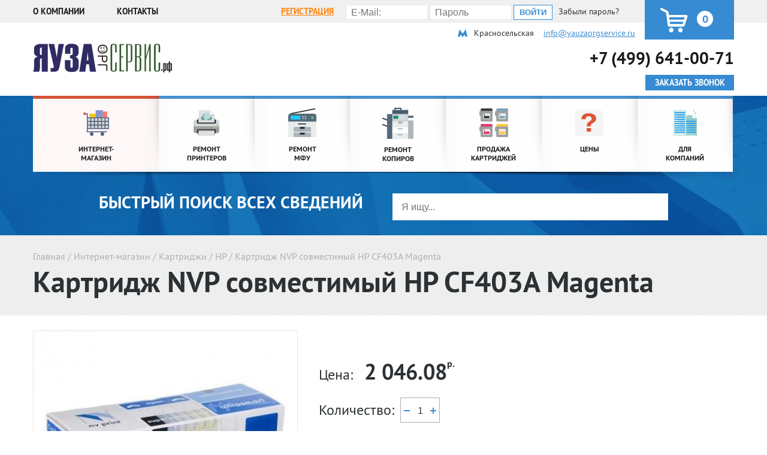

--- FILE ---
content_type: text/html; charset=utf-8
request_url: http://xn--80aecihk2bqcien9m.xn--p1ai/good/cartridges/kartridzh-nvp-sovmestimyy-hp-cf403a-magenta
body_size: 9336
content:
<!DOCTYPE html>
<html lang="ru">
<head>
	<!--[if lt IE 9]><script src="https://cdnjs.cloudflare.com/ajax/libs/html5shiv/3.7.3/html5shiv.min.js"></script><![endif]-->
	  <!-- Responsible for the project: ID634+ID764 -->
<meta http-equiv="Content-Type" content="text/html; charset=utf-8" />
<title>Купить Картридж NVP совместимый HP CF403A Magenta лазерный малиновый недорого, цена на продажу в Москве</title>
<meta name="description" content="Картридж NVP совместимый HP CF403A Magenta купить в интернет магазине недорого, Москва. Дешевые цены продажи для лазерных принтеров, мфу, копиров - заказать быстро." />
<meta name="keywords" content="купить, Картридж NVP совместимый HP CF403A Magenta, лазерный, малиновый, цена, москве, продажа, недорого, интернет, магазин, дешевые, принтеров, мфу, копиров, заказать, быстро" />
<meta name="generator" content="Каталог товаров" />

<link rel="search" type="application/opensearchdescription+xml" href="http://xn--80aecihk2bqcien9m.xn--p1ai/engine/opensearch.php" title="ЯузаОргСервис - ремонт оргтехники в Москве. Обслуживание принтеров, мфу, копиров в сервисном центре" />
<link rel="alternate" type="application/rss+xml" title="ЯузаОргСервис - ремонт оргтехники в Москве. Обслуживание принтеров, мфу, копиров в сервисном центре" href="http://xn--80aecihk2bqcien9m.xn--p1ai/rss.xml" />
<script type="text/javascript" src="/engine/classes/js/jquery.js"></script>
<script type="text/javascript" src="/engine/classes/js/jqueryui.js"></script>
<script type="text/javascript" src="/engine/classes/js/dle_js.js"></script>
<script type="text/javascript" src="/engine/ajax/catalog/js_catalog.js"></script>
<script type="text/javascript" src="/engine/ajax/catalog/js_catalog.js"></script>
<link media="screen" href="/engine/editor/css/default.css" type="text/css" rel="stylesheet" />

	<link href="/templates/yauza/css/slicknav.css" rel="stylesheet">
	<link href="/templates/yauza/css/slick.css" rel="stylesheet">
	<link href="/templates/yauza/css/jquery-ui.css" rel="stylesheet">
	<link href="/templates/yauza/css/engine.css" rel="stylesheet">
	<link href="/templates/yauza/style.css" rel="stylesheet">
	<link href="/templates/yauza/style2.css" rel="stylesheet">
	<link href="/templates/yauza/mob.css" rel="stylesheet">
	<link rel="shortcut icon" href="/templates/yauza/images/favicon.ico" type="image/png">
	<meta name="viewport" content="width=device-width, initial-scale=1, user-scalable=no">
</head>
<body class="not_front not_logout  sale_cartridges   ">
<script type="text/javascript">
<!--
var dle_root       = '/';
var dle_admin      = '';
var dle_login_hash = '';
var dle_group      = 5;
var dle_skin       = 'yauza';
var dle_wysiwyg    = '1';
var quick_wysiwyg  = '1';
var dle_act_lang   = ["Да", "Нет", "Ввод", "Отмена", "Сохранить", "Удалить", "Загрузка. Пожалуйста, подождите..."];
var menu_short     = 'Быстрое редактирование';
var menu_full      = 'Полное редактирование';
var menu_profile   = 'Просмотр профиля';
var menu_send      = 'Отправить сообщение';
var menu_uedit     = 'Админцентр';
var dle_info       = 'Информация';
var dle_confirm    = 'Подтверждение';
var dle_prompt     = 'Ввод информации';
var dle_req_field  = 'Заполните все необходимые поля';
var dle_del_agree  = 'Вы действительно хотите удалить? Данное действие невозможно будет отменить';
var dle_spam_agree = 'Вы действительно хотите отметить пользователя как спамера? Это приведёт к удалению всех его комментариев';
var dle_complaint  = 'Укажите текст Вашей жалобы для администрации:';
var dle_big_text   = 'Выделен слишком большой участок текста.';
var dle_orfo_title = 'Укажите комментарий для администрации к найденной ошибке на странице';
var dle_p_send     = 'Отправить';
var dle_p_send_ok  = 'Уведомление успешно отправлено';
var dle_save_ok    = 'Изменения успешно сохранены. Обновить страницу?';
var dle_reply_title= 'Ответ на комментарий';
var dle_tree_comm  = '0';
var dle_del_news   = 'Удалить статью';
var allow_dle_delete_news   = false;
var dle_search_delay   = false;
var dle_search_value   = '';
jQuery(function($){
catalog_fs();
FastSearch();
});
//-->
</script>
<div class="wrapper">
	<header class="header">
		<div class="block_header_top">
			<div class="block_content">
				<div class="main_menu">
					<ul>
						<li><a href="/about.html">О компании </a></li>
						<li><a href="/contacts.html">Контакты</a></li>
					</ul>
				</div>
<span id="corsina">
				<div class="basket">
					<a class="to_basket"></a>
					<div class="count">
						<a>0</a>
					</div>
				</div>
</span>


				<div class="private_office">
					<form method="post" action="/" class="form">
						<div class="form_item">
							<input type="text" class="form-text" name="login_name" id="login_name" placeholder="E-Mail:">
						</div>
						<div class="form_item">
							<input type="password" name="login_password" id="login_password" class="form-text" placeholder="Пароль">
						</div>
						<div class="form_item form_action">
							<input onclick="submit();" type="submit" value="Войти" class="form-submit">
						</div>
					<input name="login" type="hidden" id="login" value="submit" />
					</form>
					<div class="password"><a href="http://xn--80aecihk2bqcien9m.xn--p1ai/index.php?do=lostpassword">Забыли пароль?</a></div>
				</div>
				<div class="registration">
					<a href="#">Регистрация</a>
				</div>

			</div>
		</div>
		<div class="header_content">
			<div class="block_header_main">
				<div class="logo">
					<a href="/"><img src="/templates/yauza/images/logo.png" alt=""></a>
				</div>
				<div class="contacts_main">
					<div class="metro">Красносельская&nbsp;&nbsp;&nbsp;</div>
					<div class="email"><a href="mailto:info@yauzaorgservice.ru">info@yauzaorgservice.ru</a></div>
					<div class="phone"><a href="tel:+74996410071">+7 (499) 641-00-71</a></div>
					<div class="button">Заказать звонок</div>
				</div>
			</div>
		</div>
	</header><!-- .header-->

	<div class="region_menu">
		<div class="block_content">
			<div class="menu">
				<div class="leaf first">
					<a href="/section/shop/">
					<div class="image">
						<div class="image_inner">
							<img src="/templates/yauza/images/menu_1.png" alt="">
						</div>
					</div>
					<div class="title">
						<div class="title_inner">
							Интернет-магазин
						</div>
					</div>
					</a>
				</div>
				<div class="leaf expanded">
					<a href="/repair_printers.html">
					<div class="image">
						<div class="image_inner">
							<img src="/templates/yauza/images/menu_2.png" alt="">
						</div>
					</div>
					<div class="title">
						<div class="title_inner">
							Ремонт принтеров
						</div>
					</div>
					</a>
					<div class="child_wrap">
						<div class="group_wrap">
							<div class="child_item">
								<a href="/repair_printers-hp.html">Hp</a>
							</div>
							<div class="child_item">
								<a href="/repair_printers-canon.html">Canon</a>
							</div>
							<div class="child_item">
								<a href="/repair_printers-epson.html">Epson</a>
							</div>
							<div class="child_item">
								<a href="/repair_printers-samsung.html">Samsung</a>
							</div>
							<div class="child_item">
								<a href="/repair_printers-panasonic.html">Panasonic</a>
							</div>
							<div class="child_item">
								<a href="/repair_printers-kyocera.html">Kyocera</a>
							</div>
						</div>
						<div class="group_wrap">
							<div class="child_item">
								<a href="/repair_printers-oki.html">Oki</a>
							</div>
							<div class="child_item">
								<a href="/repair_printers-xerox.html">Xerox</a>
							</div>
							<div class="child_item">
								<a href="/repair_printers-brother.html">Brother</a>
							</div>
							<div class="child_item">
								<a href="/repair_printers-ricoh.html">Ricoh</a>
							</div>
							<div class="child_item">
								<a href="/repair_printers-konica_minolta.html">Konica Minolta</a>
							</div>
						</div>
					</div>
				</div>
				<div class="leaf expanded">
					<a href="/repair_mfu.html">
					<div class="image">
					<div class="image_inner">
						<img src="/templates/yauza/images/menu_3.png" alt="">
					</div>
					</div>
					<div class="title">
						<div class="title_inner">
							Ремонт <br>мфу
						</div>
					</div>
					</a>
					<div class="child_wrap">
						<div class="group_wrap">
							<div class="child_item">
								<a href="/repair_mfu-hp.html">Hp</a>
							</div>
							<div class="child_item">
								<a href="/repair_mfu-canon.html">Canon</a>
							</div>
							<div class="child_item">
								<a href="/repair_mfu-epson.html">Epson</a>
							</div>
							<div class="child_item">
								<a href="/repair_mfu-samsung.html">Samsung</a>
							</div>
							<div class="child_item">
								<a href="/repair_mfu-panasonic.html">Panasonic</a>
							</div>
							<div class="child_item">
								<a href="/repair_mfu-kyocera.html">Kyocera</a>
							</div>
						</div>
						<div class="group_wrap">
							<div class="child_item">
								<a href="/repair_mfu-oki.html">Oki</a>
							</div>
							<div class="child_item">
								<a href="/repair_mfu-xerox.html">Xerox</a>
							</div>
							<div class="child_item">
								<a href="/repair_mfu-brother.html">Brother</a>
							</div>
							<div class="child_item">
								<a href="/repair_mfu-ricoh.html">Ricoh</a>
							</div>
							<div class="child_item">
								<a href="/repair_mfu-konica_minolta.html">Konica Minolta</a>
							</div>
						</div>
					</div>
				</div>
				<div class="leaf">
					<a href="/repair_copiers.html">
					<div class="image">
					<div class="image_inner">
						<img src="/templates/yauza/images/menu_4.png" alt="">
					</div>
					</div>
					<div class="title">
						<div class="title_inner">
							Ремонт копиров
						</div>
					</div>
					</a>
				</div>
				<div class="leaf">
					<a href="/goods/cartridges/">
					<div class="image">
					<div class="image_inner">
						<img src="/templates/yauza/images/menu_5.png" alt="">
					</div>
					</div>
					<div class="title">
						<div class="title_inner">
							ПРОДАЖА КАРТРИДЖЕЙ
						</div>
					</div>
					</a>
				</div>
				<div class="leaf">
					<a href="/prices.html">
					<div class="image">
					<div class="image_inner">
						<img src="/templates/yauza/images/menu_6.png" alt="">
					</div>
					</div>
					<div class="title">
						<div class="title_inner">
							Цены
						</div>
					</div>
					</a>
				</div>
				<div class="leaf">
					<a href="/company.html">
					<div class="image">
					<div class="image_inner">
						<img src="/templates/yauza/images/menu_7.png" alt="">
					</div>
					</div>
					<div class="title">
						<div class="title_inner">
							Для компаний
						</div>
					</div>
					</a>
				</div>
			</div>
			<div class="search_wrap">
				<div class="title">Быстрый поиск всех сведений</div>
				<div class="form_wrap">
						<input type="text" placeholder="Я ищу..." name="search_title" id="search_title">
				</div>
			</div>
		</div>
	</div>


	<main class="content">




		<div class="top_inner_content">
			<div class="top_inner_content_wrap">
				<div class="main_breadcrumbs">
					<a href="/">Главная</a><span> / </span><span><a href="/section/shop/">Интернет-магазин</a></span><span> / </span><span><a href="http://xn--80aecihk2bqcien9m.xn--p1ai/goods/cartridges/">Картриджи</a></span><span> / </span><span><a href="http://xn--80aecihk2bqcien9m.xn--p1ai/goods/cartridges/hp/">HP</a></span><span> / </span><span>Картридж NVP совместимый HP CF403A Magenta</span>
				</div>
				<div class="page_title">Картридж NVP совместимый HP CF403A Magenta</div>
			</div>
		</div>
		<div class="block_product_content">
			<div class="block_content">
				<div class="block_image">
					<img src="/uploads/catalog/cartridges/kartridzh-nvp-sovmestimyy-hp-cf403a-magenta/thumbs/all.jpg" alt="">

				</div>
				<div class="block_information">

					<div class="block_price">
						<div class="field_label">Цена:</div>
						<div class="cost" itemprop="price" content="2046,08">2&nbsp;046.08<span itemprop="priceCurrency" content="RUB">р.</span></div>
					</div>
					
					
					<div class="block_amount">
						<div class="field_label">Количество:</div>
						<div class="count_wrap">
							<a href="#" class="arrow min"></a>
								<input type="text" class="number" value="1" id="count-294">
							<a href="#" class="arrow max"></a>
						</div>
					</div>
					<div class="button_buy"><a href="#" onclick="add_tocorsina('294', '1');return false;">Купить</a></div>
					
					
					
					<div class="link form_btn"><a href="#">Хочешь сэкономить?</a></div>
					
				</div>
				<div class="description">
					<div class="field_label">Описание:</div>
					<div class="field_content"><p><b>Картридж NVP совместимый HP CF403A Magenta</b>, произведенный компанией NV Print,
сертифицирован и сопровождается гарантийным талоном. Ресурс печати не
отличается от оригинальных моделей.<br /></p> </div>
				</div>
				<div class="characteristics">
					<div class="field_label">Дополнительные характеристики:</div>
					<div class="field_content">
						













						<div class="field-item">
							<div class="field-label">Тип</div>
							<div class="field-content">  совместимый </div>
						</div>







						<div class="field-item">
							<div class="field-label">Тип печати</div>
							<div class="field-content">  лазерный </div>
						</div>







						<div class="field-item">
							<div class="field-label">Модели устройств</div>
							<div class="field-content">  LaserJet Color Pro M252dw / M252n / M274n / M277dw / M277n </div>
						</div>







						<div class="field-item">
							<div class="field-label">Средняя емкость</div>
							<div class="field-content">  1500 отпечатков</div>
						</div>







						<div class="field-item">
							<div class="field-label">Цвет</div>
							<div class="field-content">  малиновый </div>
						</div>







						<div class="field-item">
							<div class="field-label">Вес брутто</div>
							<div class="field-content">  763 гр</div>
						</div>














					</div>
				</div>
			</div>
		</div>

		<div class="block_articles">
			<div class="block_title">Статьи</div>
			<div class="block_content">

								<div class="field_item">
					<div class="image"><a href="http://xn--80aecihk2bqcien9m.xn--p1ai/articles/88-sovmestimye-kartridzhi-dlya-printerov-hp.html"><img src="/uploads/posts/2017-09/1504689046_gfgfg.jpg" alt=""></a></div>
					<div class="title"><a href="http://xn--80aecihk2bqcien9m.xn--p1ai/articles/88-sovmestimye-kartridzhi-dlya-printerov-hp.html">Совместимые картриджи для принтеров HP</a></div>
					<div class="body">Совместимые картриджи для принтеров HP, а также других знаменитых брендов – это новый тип расходных материалов, пользующийся невероятной популярностью. Они создаются с нуля без использования бывших в</div>
				</div>				<div class="field_item">
					<div class="image"><a href="http://xn--80aecihk2bqcien9m.xn--p1ai/articles/68-chem-otlichaetsya-sovmestimyy-kartridzh-ot-originalnogo.html"><img src="/uploads/posts/2016-11/1478853756_sovmcartp_01.jpg" alt=""></a></div>
					<div class="title"><a href="http://xn--80aecihk2bqcien9m.xn--p1ai/articles/68-chem-otlichaetsya-sovmestimyy-kartridzh-ot-originalnogo.html">Чем отличается совместимый картридж от оригинального</a></div>
					<div class="body">Тонер-картриджи – это расходные материалы для принтеров, копиров и МФУ первой необходимости. Сами по себе они являются сменными блоками с тонером для осуществления печати лазерными офисными</div>
				</div>				<div class="field_item">
					<div class="image"><a href="http://xn--80aecihk2bqcien9m.xn--p1ai/articles/74-zapravit-kartridzh-stoit-li.html"><img src="/uploads/posts/2016-11/medium/1478869774_zapravcrat_01.jpg" alt=""></a></div>
					<div class="title"><a href="http://xn--80aecihk2bqcien9m.xn--p1ai/articles/74-zapravit-kartridzh-stoit-li.html">Заправить картридж - стоит ли?</a></div>
					<div class="body">Заправить картридж - стоит ли вообще это делать и почему многие предпочитают всё-таки купить новый? Тонер-картридж лазерного принтера является сменным узлом офисных печатных устройств.</div>
				</div>				<div class="field_item">
					<div class="image"><a href="http://xn--80aecihk2bqcien9m.xn--p1ai/articles/84-kak-pochistit-kartridzh.html"><img src="/uploads/posts/2017-01/medium/1485781042_1422386151_snpch3.jpg" alt=""></a></div>
					<div class="title"><a href="http://xn--80aecihk2bqcien9m.xn--p1ai/articles/84-kak-pochistit-kartridzh.html">Как почистить картридж</a></div>
					<div class="body">Довольно часто возникает необходимость самостоятельной починки принтера или чистки картриджа. Если по какой-то причине упало качество печати Вашего печатного устройства, то возможная причина может</div>
				</div>
					<div class="all"><a href="/articles/cartridges/">Смотреть все статьи</a></div>







			</div>
		</div>
		<div class="product_form">
		<div class="exit"></div>
			<div class="block_title">
			хочешь сэкономить?
			</div>
			<div class="subtitle">
				Преимущества регистрации на сайте
			</div>
			<div class="block_content">
				<div class="field_wrapper">
					<div class="field_item">
						<div class="title">Мы всегда рядом</div>
						<div class="body">Сервис-центр компании располагается вблизи 6 станций метро (Бауманская, Курская, Чкаловская, Авиамоторная, Римская и Площадь Ильича) в бизнес-центре Яуза Тауэр на берегу реки, а значит, Вы всегда сможете без труда добраться до нас как на личном автомобиле, так и на наземном городском транспорте.</div>
					</div>
					<div class="field_item">
						<div class="title">Всегда в наличии</div>
						<div class="body">Благодаря тому, что у нас есть собственный склад, мы поддерживаем количество самых актуальных материалов в постоянном доступе к использованию или продаже.</div>
					</div>
					<div class="field_item">
						<div class="title">Всесторонняя консультация и помощь</div>
						<div class="body">В случае необходимости или экстренной ситуации Вы можете обращаться в нашу компанию не только по телефону, но и в онлайн-режиме.</div>
					</div>
					<div class="field_item">
						<div class="title">Безграничный профессионализм</div>
						<div class="body">Наша сплочённая и опытная команда любит свою работу и готова поделиться с Вами большим количеством тонкостей и нюансов в сфере обслуживания и ремонта оргтехники, о которых другие фирмы даже не подозревают.</div>
					</div>
					<div class="field_item">
						<div class="title">Фокусирование на потребностях</div>
						<div class="body">Мы умеем слушать, слышать и анализировать, что Вы хотите – это позволяет нам выполнять работу быстро и добросовестно, не откладывая её на последующие дни.</div>
					</div>
				</div>
				<div class="reg_btn">
					<a href="#">Зарегистрироваться</a>
				</div>
			</div>
		</div>

<script type="text/javascript" src="/templates/yauza/catalogue/js/compare.js"></script>
<script type="text/javascript" src="/templates/yauza/catalogue/js/jquery.cookie.js"></script><script>
	function load_offers (sort_by, sort_by_type) {
				$.get( "http://xn--80aecihk2bqcien9m.xn--p1ai/engine/ajax/catalog/site/prodoffers.php", { vendors: '', sort_by: sort_by, sort_by_type: sort_by_type, limited: '5', like: '', id_g: '294', id_s: 'cartridges', brand_id: '23', id_g_sef: 'kartridzh-nvp-sovmestimyy-hp-cf403a-magenta', skin : 'yauza' }, function(data){
					$("#prodoffers").html(data);
				});
	return false;
	}
</script><script>
	load_offers ('', '');
</script>

<script language="javascript" type="text/javascript">
$('#send_message').click(function() {
	str = '';
	sec_code = '';
	if( $('#comments').val() == ''){
		str = 'error';
		$('#comments').css('background-color', '#fbe1e1');
	} else {
		$('#comments').css('background-color', '#acff88');
		comments = $('#comments').val();
	}

	if($('#sec_code').val() == '') {
		str = 'error';
		$('#sec_code').css('background-color', '#fbe1e1');
	} else {
		$('#sec_code').css('background-color', '#acff88');
		sec_code = $('#sec_code').val();
	}

	if( str == '') {

		$.post(dle_root + 'engine/ajax/catalog/good_message.php', {
			id : 294,
			sec_code : sec_code,
			comments : comments,
			skin : dle_skin
		}, function(data) {

			$('#message').html(data);

		});

		$('#comments').val('');
	}
	return false;
});
</script>

	</main><!-- .content -->


</div><!-- .wrapper -->

<footer class="footer">
	<div class="footer_content">
		<div class="footer_logo">
			<div class="logo"><a href="/"><img src="/templates/yauza/images/logo.png" alt=""></a></div>
			<div class="menu">
				<ul class="menu">
					<li><a href="/about.html">О компании</a></li>
					<!--li><a href="#">Гарантии</a></li-->
					<li><a href="/contacts.html">Контакты</a></li>
					<li><a href="/articles/">Полезные статьи</a></li>
					<!--li><a href="#">Карта сайта</a></li-->
				</ul>
			</div>
			<div class="social">
				<div class="field_item"><a href="https://vk.com/club108526064"><img src="/templates/yauza/images/vk.png" alt=""></a></div>
				<div class="field_item"><a href="https://www.facebook.com/yauzaorgservis/"><img src="/templates/yauza/images/f.png" alt=""></a></div>
				<div class="field_item"><a href="https://twitter.com/YauzaOrgServic"><img src="/templates/yauza/images/tw.png" alt=""></a></div>
			</div>
		</div>
		<div class="footer_main">
			<div class="footer_menu">
				<ul class="first_menu">
					<li><a>Ремонт и обслуживание</a>
						<ul class="second_menu">
							<li><a href="/repair_printers.html">Ремонт принтеров</a></li>
							<li><a href="/repair_mfu.html">Ремонт МФУ</a></li>
							<li><a href="/repair_copiers.html">Ремонт копиров</a></li>
						</ul>
					</li>
					<li><a>Расходные материалы</a>
						<ul class="second_menu">
							<li><a href="/goods/cartridges/">Продажа картриджей</a></li>
						</ul>
					</li>
					<li><a>Сервисное обслуживание</a>
						<ul class="second_menu">
							<li><a href="/subscription-service.html">Абонентское обслуживание</a></li>
							<li><a href="/one-time-service.html">Разовое обслуживание</a></li>
							<li><a href="/copy-service.html">Покопийное обслуживание</a></li>
						</ul>
					</li>
				</ul>
			</div>
			<div class="footer_contact">
				<div class="adress_main">
					<div class="adress">г. Москва, Русаковская улица, 13</div>
					<div class="mail"><a href="mailto:info@yauzaorgservice.ru">info@yauzaorgservice.ru</a></div>
				</div>
				<div class="phone_main">
					<div class="phone"><a href="tel:74996410071">+7 (499) 641-00-71</a></div>
					<div class="button"><a href="#">Заказать звонок</a></div>
				</div>
			</div>
		</div>
	</div>

<script>
function reload3 () {

	var rndval = new Date().getTime();

	document.getElementById('dle-captcha3').innerHTML = '<img src="'+dle_root+'engine/modules/antibot/antibot.php?rndval=' + rndval + '" width="110" height="50" alt="" />';

};
</script>
	<div class="block_forgot_password block_form">
		<div class="exit"></div>
	<div class="block_title">Забыли пароль</div>
		<div class="block_content" id="form_lost">
			<form action="#">
				<div class="form_item">
					<label for="">Укажите свой e-mail для востановления пароля</label>
					<input type="text" placeholder="E-mail" required id="lost_mail">
					<div class="error_red2" id="lost_mail_h"></div>
				</div>
				<div class="form_item captcha_input">
					<label>Код с картинки:</label>
					<input type="text" name="lost_code" id="lost_code">
					<br /><br />
					<div>
						<a onclick="reload3(); return false;" href="#" title="Кликните на изображение чтобы обновить код, если он неразборчив"><span id="dle-captcha3"><img src="/engine/modules/antibot/antibot.php" alt="Кликните на изображение чтобы обновить код, если он неразборчив" width="110" height="50" /></span></a>
					</div>
					<div class="error_red2" id="lost_captcha_h"></div>
				</div>
				<div class="form_actions">
					<input type="submit" value="Отправить" onClick="lost_data();return false;">
				</div>
			</form>
		</div>
	</div>
<script>
function lost_data() {

    stop = '';

				$('#lost_captcha_h').html('');
				$('#lost_mail_h').html('');

		var e = $('#lost_mail').val();
		var reg_code = $('#lost_code').val();

		if(e == '') {
			$('#lost_mail_h').html('Введите E-mail.');
			stop = 1;
		}

	if(stop == '') {

	$.post(dle_root + "engine/ajax/yakudza/lost_data.php", {
		e : e,
		reg_code: reg_code
	}, function(data) {

			if(data == 'ok') {
				$('#form_lost').html('Уважаемый посетитель! В связи с тем, что в целях безопасности все пароли хранятся в зашифрованном виде, мы не можем восстановить Ваш старый пароль. На e-mail-адрес, указанный Вами при регистрации, было отправлено уведомление для генерации нового пароля.');
			} else
			if(data == 'c') {
				$('#lost_captcha_h').html('Неверная каптча');
				reload3();
			} else {
				$('#lost_mail_h').html(data);
			}
	});

	}

	return false;
};
</script>

	<div class="block_request_call block_form">
		<div class="exit"></div>
		<div class="block_title">Заказать звонок</div>
		<div class="block_content">
			<form action="#" id="order_call_pop">
			<div class="form_item">
					<input type="text" placeholder="Имя" id="order_call_pop_name" required>
					<div id="order_call_pop_name_h" class="new_hint error_red2"></div>
				</div>
				<div class="form_item">
					<input type="text" placeholder="Телефон" id="order_call_pop_phone" required>
					<div id="order_call_pop_phone_h" class="new_hint error_red2"></div>
				</div>

				<div class="form_actions">
					<input type="submit" value="Отправить" onClick="order_call_pop(); return false;">
				</div>
			</form>
		</div>
	</div>

<script>
function reload2 () {

	var rndval = new Date().getTime();

	document.getElementById('dle-captcha2').innerHTML = '<img src="'+dle_root+'engine/modules/antibot/antibot.php?rndval=' + rndval + '" width="110" height="50" alt="" />';

};
</script>
	<div class="block_form form_auth" style="min-height:270px;">
		<div class="exit" onClick="$('.block_form.form_auth, .popup_fon').fadeOut();$('body, html').removeClass('form');$('#reg').html('');"></div>
		<div class="block_title">Вход на сайт</div>
		<div class="block_content">
			<form method="post" action="" class="form">
				<div class="form_item">
					<label>E-Mail:</label>
					<input type="email" name="login_name" id="login_name" placeholder="" required>
				</div>
				<div class="form_item">
					<label>Пароль:</label>
					<input type="password" name="login_password" id="login_password" required>
				</div>
				<div class="form_actions">
					<input onclick="submit();" type="submit" value="Войти">
				</div>
			<input name="login" type="hidden" id="login" value="submit" />
			</form>
		</div>
	</div>



	<div class="block_form block_form_registration" style="overflow:overlay">
		<div class="exit"></div>
		<div class="block_title">Регистрация</div>
		<div class="block_content">
			<form name="registration" method="post" id="registration" action="/?do=register">
				<input name="do" type="hidden" value="register">
				<div class="form_item">
					<label>Имя:</label>
					<input type="text" name="fullname" id='reg_fullname' required>
					<div class="error_red" id="reg_name_h"></div>
				</div>
				<div class="form_item">
					<label>E-mail:</label>
					<input type="text" name="email" id='reg_email' required>
					<div class="error_red" id="reg_mail_h"></div>
				</div>
				<div class="form_item">
					<label>Телефон:</label>
					<input type="text" name="phone" id='reg_phone'>
				</div>
				<div class="form_item">
					<label>Адрес:</label>
					<input type="text" name="adress" id='reg_adress'>
				</div>
				<div class="form_item captcha_input">
					<label>Код с картинки:</label>
					<input type="text" name="reg_code" id="reg_code">
					<div class="captcha_inner">
						<a onclick="reload2(); return false;" href="#" title="Кликните на изображение чтобы обновить код, если он неразборчив"><span id="dle-captcha2"><img src="/engine/modules/antibot/antibot.php" alt="Кликните на изображение чтобы обновить код, если он неразборчив" width="110" height="50" /></span></a>
					</div>
					<div class="error_red" id="reg_captcha_h"></div>
				</div>
				<div class="form_item checkbox">
					<input type="checkbox" value="" id="private_person" checked>
					<label for="private_person">Частное лицо</label>
				</div>
				<div class="form_actions">
					<input type="submit" value="Зарегистрироваться" style="width:292px;" onclick="show_reg();return false;" >
				</div>
			</form>
		</div>
	</div>
<script>
function show_reg() {

    stop = '';

				$('#reg_captcha_h').html('');
				$('#reg_name_h').html('');
				$('#reg_mail_h').html('');


		var fullname = $('#reg_fullname').val();
		var phone = $('#reg_phone').val();
		var adress = $('#reg_adress').val();
		var e = $('#reg_email').val();
		var reg_code = $('#reg_code').val();

		if($('#private_person').is(":checked")) {
			pv = 1;
		} else pv = 0;
		if(fullname == '') {
			$('#reg_name_h').html('Введите имя.');
			stop = 1;
		}
		if(e == '') {
			$('#reg_mail_h').html('Введите E-mail.');
			stop = 1;
		}

	if(stop == '') {

	$.post(dle_root + "engine/ajax/yakudza/show_reg.php", {
		phone : phone,
		fullname : fullname,
		adress : adress,
		e : e,
		pv: pv,
		reg_code: reg_code
	}, function(data) {

			if(data == 'ok') {
				setTimeout(function() {window.location.reload();}, 1000);
			} else
			if(data == 'c') {
				$('#reg_captcha_h').html('Неверная каптча');
				reload2();
			}
			if(data == 'n1') {
				$('#reg_name_h').html('Имя пользователя или E-mail уже занято');
			}
			if(data == 'm2') {
				$('#reg_mail_h').html('Неверный e-mail');
			}
			if(data == 'm1') {
				$('#reg_mail_h').html('E-mail уже занят');
			}
	});

	}

	return false;
};
</script>

	<div class="popup_fon"></div>
	<div class="up"></div>
</footer><!-- .footer -->


<script type="text/javascript" src="/templates/yauza/js/jquery-ui.js"></script>
<script type="text/javascript" src="/templates/yauza/js/jquery.ui.touch-punch.min.js"></script>
<script type="text/javascript" src="/templates/yauza/js/jquery.scrollTo.min.js"></script>
<script type="text/javascript" src="/templates/yauza/js/jquery.slicknav.min.js"></script>
<script type="text/javascript" src="/templates/yauza/js/jquery.livequery.js"></script>
<script type="text/javascript" src="/templates/yauza/js/slick.min.js"></script>
<script type="text/javascript" src="/templates/yauza/js/script.js"></script>
<!-- Yandex.Metrika counter -->
<script type="text/javascript">
    (function (d, w, c) {
        (w[c] = w[c] || []).push(function() {
            try {
                w.yaCounter26207190 = new Ya.Metrika({
                    id:26207190,
                    clickmap:true,
                    trackLinks:true,
                    accurateTrackBounce:true,
                    webvisor:true
                });
            } catch(e) { }
        });

        var n = d.getElementsByTagName("script")[0],
            s = d.createElement("script"),
            f = function () { n.parentNode.insertBefore(s, n); };
        s.type = "text/javascript";
        s.async = true;
        s.src = "https://mc.yandex.ru/metrika/watch.js";

        if (w.opera == "[object Opera]") {
            d.addEventListener("DOMContentLoaded", f, false);
        } else { f(); }
    })(document, window, "yandex_metrika_callbacks");
</script>
<noscript><div><img src="https://mc.yandex.ru/watch/26207190" style="position:absolute; left:-9999px;" alt="" /></div></noscript>
<!-- /Yandex.Metrika counter -->
<script>
  (function(i,s,o,g,r,a,m){i['GoogleAnalyticsObject']=r;i[r]=i[r]||function(){
  (i[r].q=i[r].q||[]).push(arguments)},i[r].l=1*new Date();a=s.createElement(o),
  m=s.getElementsByTagName(o)[0];a.async=1;a.src=g;m.parentNode.insertBefore(a,m)
  })(window,document,'script','https://www.google-analytics.com/analytics.js','ga');

  ga('create', 'UA-70756926-1', 'auto');
  ga('send', 'pageview');

</script>

</body>
</html>
<!-- Время выполнения скрипта 0,27434 секунд -->
<!-- Время затраченное на компиляцию шаблонов 0,09216 секунд -->
<!-- Время затраченное на выполнение MySQL запросов: 0,03683 секунд -->
<!-- Общее количество MySQL запросов 76 -->
<!-- Затрачено оперативной памяти 2,41 MB -->

--- FILE ---
content_type: text/html; charset=utf-8
request_url: http://xn--80aecihk2bqcien9m.xn--p1ai/engine/ajax/catalog/site/prodoffers.php?vendors=&sort_by=&sort_by_type=&limited=5&like=&id_g=294&id_s=cartridges&brand_id=23&id_g_sef=kartridzh-nvp-sovmestimyy-hp-cf403a-magenta&skin=yauza
body_size: 1434
content:
<table width="100%" cellspacing="0" cellpadding="0" border="0" class="potable" id="prodoffers">


<tr>
<td class="pline" colspan="5"><img src="http://xn--80aecihk2bqcien9m.xn--p1ai/templates/yauza/catalogue/files/s.gif" alt="" width="1" height="1"></td>
</tr>
<tr style="">
	<td class="poprice prodoffer_1">

<div class="price">Цена:  <span class="price_new"><div class="cost" itemprop="price" content="1973,01">1&nbsp;973.01<span itemprop="priceCurrency" content="">р.</span></div></span></div>


<div class="cart"><a href="#" onclick="add_tocorsina('294', '2');return false;" class="tocart">В КОРЗИНУ</a></div>
<div class="cart oneclick"><a href="#" onclick="add_tocorsina_reg('294', '2', '');return false;" class="quickorder-button"><i>Купить в 1 клик</i></a></div>
[order_url]<div class="small_price"><a href="http://xn--80aecihk2bqcien9m.xn--p1ai/order/cartridges/kartridzh-nvp-sovmestimyy-hp-cf403a-magenta/2">подробнее</a></div>[/order_url]


	</td>
	<td class="ponotes prodoffer_2"><strong><a href="http://xn--80aecihk2bqcien9m.xn--p1ai/vendors/2/">Яузаоргсервис 2</a><br /><a href="http://xn--80aecihk2bqcien9m.xn--p1ai/vendors/2/ratings/"></a></strong>
	<br /><a href="http://xn--80aecihk2bqcien9m.xn--p1ai/vendors/2/ratings/"><img src="http://xn--80aecihk2bqcien9m.xn--p1ai/templates/yauza/catalogue/files/starsred_0.gif" alt="" width="69" height="14" vspace="3"/><br />0  отзывов</a>
	<div class="other_icon">
		
		
		</div>
	</td>
    <td class="ponotes prodoffer_3">
		<br /><br /><div style="clear: both;"><span style="font-size: 10px;"><b>Режим работы</b></span></div>
		<div id="work_days2"></div>
		<script>get_vendor_time_status(2, 'work_days2')</script>
	</td>
	<td class="ponotes prodoffer_45" colspan="2">
		<div style="padding-top:5px;"><span style="font-weight: bold;color:#049602;"> </span></div>
		
		
		
	</td>
</tr>



<tr>
<td class="pline" colspan="5"><img src="http://xn--80aecihk2bqcien9m.xn--p1ai/templates/yauza/catalogue/files/s.gif" alt="" width="1" height="1"></td>
</tr>
<tr style="">
	<td class="poprice prodoffer_1">

<div class="price">Цена:  <span class="price_new"><div class="cost" itemprop="price" content="1753,78">1&nbsp;753.78<span itemprop="priceCurrency" content="">р.</span></div></span></div>


<div class="cart"><a href="#" onclick="add_tocorsina('294', '5');return false;" class="tocart">В КОРЗИНУ</a></div>
<div class="cart oneclick"><a href="#" onclick="add_tocorsina_reg('294', '5', '');return false;" class="quickorder-button"><i>Купить в 1 клик</i></a></div>
[order_url]<div class="small_price"><a href="http://xn--80aecihk2bqcien9m.xn--p1ai/order/cartridges/kartridzh-nvp-sovmestimyy-hp-cf403a-magenta/5">подробнее</a></div>[/order_url]


	</td>
	<td class="ponotes prodoffer_2"><strong><a href="http://xn--80aecihk2bqcien9m.xn--p1ai/vendors/5/">Яузаоргсервис 5</a><br /><a href="http://xn--80aecihk2bqcien9m.xn--p1ai/vendors/5/ratings/"></a></strong>
	<br /><a href="http://xn--80aecihk2bqcien9m.xn--p1ai/vendors/5/ratings/"><img src="http://xn--80aecihk2bqcien9m.xn--p1ai/templates/yauza/catalogue/files/starsred_0.gif" alt="" width="69" height="14" vspace="3"/><br />0  отзывов</a>
	<div class="other_icon">
		
		
		</div>
	</td>
    <td class="ponotes prodoffer_3">
		<br /><br /><div style="clear: both;"><span style="font-size: 10px;"><b>Режим работы</b></span></div>
		<div id="work_days5"></div>
		<script>get_vendor_time_status(5, 'work_days5')</script>
	</td>
	<td class="ponotes prodoffer_45" colspan="2">
		<div style="padding-top:5px;"><span style="font-weight: bold;color:#049602;"> </span></div>
		
		
		
	</td>
</tr>



<tr>
<td class="pline" colspan="5"><img src="http://xn--80aecihk2bqcien9m.xn--p1ai/templates/yauza/catalogue/files/s.gif" alt="" width="1" height="1"></td>
</tr>
<tr style="">
	<td class="poprice prodoffer_1">

<div class="price">Цена:  <span class="price_new"><div class="cost" itemprop="price" content="1826,86">1&nbsp;826.86<span itemprop="priceCurrency" content="">р.</span></div></span></div>


<div class="cart"><a href="#" onclick="add_tocorsina('294', '4');return false;" class="tocart">В КОРЗИНУ</a></div>
<div class="cart oneclick"><a href="#" onclick="add_tocorsina_reg('294', '4', '');return false;" class="quickorder-button"><i>Купить в 1 клик</i></a></div>
[order_url]<div class="small_price"><a href="http://xn--80aecihk2bqcien9m.xn--p1ai/order/cartridges/kartridzh-nvp-sovmestimyy-hp-cf403a-magenta/4">подробнее</a></div>[/order_url]


	</td>
	<td class="ponotes prodoffer_2"><strong><a href="http://xn--80aecihk2bqcien9m.xn--p1ai/vendors/4/">Яузаоргсервис 4</a><br /><a href="http://xn--80aecihk2bqcien9m.xn--p1ai/vendors/4/ratings/"></a></strong>
	<br /><a href="http://xn--80aecihk2bqcien9m.xn--p1ai/vendors/4/ratings/"><img src="http://xn--80aecihk2bqcien9m.xn--p1ai/templates/yauza/catalogue/files/starsred_0.gif" alt="" width="69" height="14" vspace="3"/><br />0  отзывов</a>
	<div class="other_icon">
		
		
		</div>
	</td>
    <td class="ponotes prodoffer_3">
		<br /><br /><div style="clear: both;"><span style="font-size: 10px;"><b>Режим работы</b></span></div>
		<div id="work_days4"></div>
		<script>get_vendor_time_status(4, 'work_days4')</script>
	</td>
	<td class="ponotes prodoffer_45" colspan="2">
		<div style="padding-top:5px;"><span style="font-weight: bold;color:#049602;"> </span></div>
		
		
		
	</td>
</tr>



<tr>
<td class="pline" colspan="5"><img src="http://xn--80aecihk2bqcien9m.xn--p1ai/templates/yauza/catalogue/files/s.gif" alt="" width="1" height="1"></td>
</tr>
<tr style="">
	<td class="poprice prodoffer_1">

<div class="price">Цена:  <span class="price_new"><div class="cost" itemprop="price" content="2046,08">2&nbsp;046.08<span itemprop="priceCurrency" content="">р.</span></div></span></div>


<div class="cart"><a href="#" onclick="add_tocorsina('294', '1');return false;" class="tocart">В КОРЗИНУ</a></div>
<div class="cart oneclick"><a href="#" onclick="add_tocorsina_reg('294', '1', '');return false;" class="quickorder-button"><i>Купить в 1 клик</i></a></div>
[order_url]<div class="small_price"><a href="http://xn--80aecihk2bqcien9m.xn--p1ai/order/cartridges/kartridzh-nvp-sovmestimyy-hp-cf403a-magenta/1">подробнее</a></div>[/order_url]


	</td>
	<td class="ponotes prodoffer_2"><strong><a href="http://xn--80aecihk2bqcien9m.xn--p1ai/vendors/1/">Яузаоргсервис 1</a><br /><a href="http://xn--80aecihk2bqcien9m.xn--p1ai/vendors/1/ratings/"></a></strong>
	<br /><a href="http://xn--80aecihk2bqcien9m.xn--p1ai/vendors/1/ratings/"><img src="http://xn--80aecihk2bqcien9m.xn--p1ai/templates/yauza/catalogue/files/starsred_0.gif" alt="" width="69" height="14" vspace="3"/><br />0  отзывов</a>
	<div class="other_icon">
		
		
		</div>
	</td>
    <td class="ponotes prodoffer_3">
		<br /><br /><div style="clear: both;"><span style="font-size: 10px;"><b>Режим работы</b></span></div>
		<div id="work_days1"></div>
		<script>get_vendor_time_status(1, 'work_days1')</script>
	</td>
	<td class="ponotes prodoffer_45" colspan="2">
		<div style="padding-top:5px;"><span style="font-weight: bold;color:#049602;"> </span></div>
		
		
		
	</td>
</tr>



<tr>
<td class="pline" colspan="5"><img src="http://xn--80aecihk2bqcien9m.xn--p1ai/templates/yauza/catalogue/files/s.gif" alt="" width="1" height="1"></td>
</tr>
<tr style="">
	<td class="poprice prodoffer_1">

<div class="price">Цена:  <span class="price_new"><div class="cost" itemprop="price" content="1899,93">1&nbsp;899.93<span itemprop="priceCurrency" content="">р.</span></div></span></div>


<div class="cart"><a href="#" onclick="add_tocorsina('294', '3');return false;" class="tocart">В КОРЗИНУ</a></div>
<div class="cart oneclick"><a href="#" onclick="add_tocorsina_reg('294', '3', '');return false;" class="quickorder-button"><i>Купить в 1 клик</i></a></div>
[order_url]<div class="small_price"><a href="http://xn--80aecihk2bqcien9m.xn--p1ai/order/cartridges/kartridzh-nvp-sovmestimyy-hp-cf403a-magenta/3">подробнее</a></div>[/order_url]


	</td>
	<td class="ponotes prodoffer_2"><strong><a href="http://xn--80aecihk2bqcien9m.xn--p1ai/vendors/3/">Яузаоргсервис 3</a><br /><a href="http://xn--80aecihk2bqcien9m.xn--p1ai/vendors/3/ratings/"></a></strong>
	<br /><a href="http://xn--80aecihk2bqcien9m.xn--p1ai/vendors/3/ratings/"><img src="http://xn--80aecihk2bqcien9m.xn--p1ai/templates/yauza/catalogue/files/starsred_0.gif" alt="" width="69" height="14" vspace="3"/><br />0  отзывов</a>
	<div class="other_icon">
		
		
		</div>
	</td>
    <td class="ponotes prodoffer_3">
		<br /><br /><div style="clear: both;"><span style="font-size: 10px;"><b>Режим работы</b></span></div>
		<div id="work_days3"></div>
		<script>get_vendor_time_status(3, 'work_days3')</script>
	</td>
	<td class="ponotes prodoffer_45" colspan="2">
		<div style="padding-top:5px;"><span style="font-weight: bold;color:#049602;"> </span></div>
		
		
		
	</td>
</tr>


</table>

--- FILE ---
content_type: text/css
request_url: http://xn--80aecihk2bqcien9m.xn--p1ai/templates/yauza/style.css
body_size: 11671
content:
/* Fonts
-----------------------------------------------------------------------------*/
@font-face {
    font-family: 'cuprumregular';
  src: url("fonts/cuprum-regular-webfont-webfont.eot");
  src: url("fonts/cuprum-regular-webfont-webfont.eot?#iefix") format("embedded-opentype"), url("fonts/cuprum-regular-webfont-webfont.woff") format("woff"), url("fonts/cuprum-regular-webfont-webfont.ttf") format("truetype"), url("fonts/cuprum-regular-webfont-webfont.svg#_.regular") format("svg");
  font-weight: normal;
  font-style: normal;
}
@font-face {
	font-family:'PTSans';
	src: url('fonts/PTSans-Bold.eot');
	src: url('fonts/PTSans-Bold.eot?#iefix') format('embedded-opentype'),
		url('fonts/PTSans-Bold.woff') format('woff'),
		url('fonts/PTSans-Bold.ttf') format('truetype'),
		url('fonts/PTSans-Bold.svg#PTSans-Bold') format('svg');
	font-weight: 700;
	font-style: normal;
	font-stretch: normal;
	unicode-range: U+0020-FB02;
}
@font-face {
	font-family:'PTSans';
	src: url('fonts/PTSans-Regular.eot');
	src: url('fonts/PTSans-Regular.eot?#iefix') format('embedded-opentype'),
		url('fonts/PTSans-Regular.woff') format('woff'),
		url('fonts/PTSans-Regular.ttf') format('truetype'),
		url('fonts/PTSans-Regular.svg#PTSans-Regular') format('svg');
	font-weight: 400;
	font-style: normal;
	font-stretch: normal;
	unicode-range: U+0020-FB02;
}
@font-face {
	font-family:'OpenSans';
	src: url('fonts/OpenSans_gdi.eot');
	src: url('fonts/OpenSans_gdi.eot?#iefix') format('embedded-opentype'),
		url('fonts/OpenSans_gdi.woff') format('woff'),
		url('fonts/OpenSans_gdi.ttf') format('truetype'),
		url('fonts/OpenSans_gdi.svg#OpenSans-Regular') format('svg');
	font-weight: 400;
	font-style: normal;
	font-stretch: normal;
	unicode-range: U+0020-2212;
}
@font-face {
	font-family: 'Conv_PROXIMANOVAEXCN-BLACKIT';
	src: url('fonts/PROXIMANOVAEXCN-BLACKIT.eot');
	src:
	url('fonts/PROXIMANOVAEXCN-BLACKIT.ttf') format('truetype'),
	url('fonts/PROXIMANOVAEXCN-BLACKIT.svg') format('svg');
	font-weight: normal;
	font-style: normal;
}

/* Body
-----------------------------------------------------------------------------*/
* {
	margin: 0;
	padding: 0;
}
html {
	height: 100%;
}
article, aside, details, figcaption, figure, footer, header, hgroup, main, nav, section, summary {
	display: block;
}

body {
    font: 400 14px 'PTSans', Arial, sans-serif;
    width: 100%;
    height: 100%;
    line-height: 1.3125;
    color: #2c3134;
}

.wrapper {
    width: 100%;
    margin: 0 auto;
    min-height: 100%;
    height: auto !important;
    height: 100%;
}
.container {
    width: 100%;
    float: left;
    overflow: hidden;
}
.left_sidebar {
    float: left;
    width: 270px;
    margin-left: -100%;
    position: relative;
}
.sale_cartridges:not(.online_store) .left_sidebar {
	margin-top: 20px;
}
.sidebar-first #content {
    padding: 0 0 0 300px;
}
a {
	cursor: pointer;
}
input {
    vertical-align: middle;
    -webkit-box-sizing: border-box;
    box-sizing: border-box;
}

input.form-submit {
    cursor: pointer;
    -webkit-transition: 0.3s;
    transition: 0.3s;
}

input.form-submit:hover {
    opacity: 0.8;
}

input.form-text {
    -webkit-transition: 0.3s;
    transition: 0.3s;
}

input.form-text:focus {
    -webkit-box-shadow: inset 0 1px 1px rgba(0, 0, 0, 0.075), 0 0 8px rgba(102, 175, 233, 0.6) !important;
    box-shadow: inset 0 1px 1px rgba(0, 0, 0, 0.075), 0 0 8px rgba(102, 175, 233, 0.6) !important;
}

textarea {
    -webkit-box-sizing: border-box;
    box-sizing: border-box;
    -webkit-transition: 0.3s;
    transition: 0.3s;
}

textarea:focus {
    -webkit-box-shadow: inset 0 1px 1px rgba(0, 0, 0, 0.075), 0 0 8px rgba(102, 175, 233, 0.6) !important;
    box-shadow: inset 0 1px 1px rgba(0, 0, 0, 0.075), 0 0 8px rgba(102, 175, 233, 0.6) !important;
}

input.error,
textarea.error,
input[type="text"].error,
input[type="password"].error {
    border: 1px solid red !important;
}
a:hover {
    text-decoration: none;
}

img {
    max-width: 100%;
    height: auto;
    border: none;
}

p {
    margin: 0 0 18px;
}
.popup_fon {
    position: fixed;
    top: 0;
    left: 0;
    width: 100%;
    height: 100%;
    background: rgba(0, 0, 0, 0.3);
    display: none;
    z-index: 99;
}

#gl_devel {
	float: right;
}

#gl_devel {
    height: 54px;
    line-height: 90px;
    color: #999999;
}

#gl_devel span,
#gl_devel a {
    font: 12px/20px 'cuprumregular';
    text-transform: uppercase;
}

#gl_devel span {
    color: #999999;
}

#gl_devel img {
    margin-right: 5px;
    position: relative;
    top: 3px;
}

#gl_devel a {
    color: #999999;
    text-decoration: none;
}

body.ie_browser #gl_devel a,
body.ie_browser #gl_devel span {
    font-size: 8px;
}

#gl_devel a:hover {
    text-decoration: underline;
}

.fixed_mobile {
    display: none;
}
.slicknav_menu{
	display: none;
}
.user_devices .field_item .char .form_text{
	border: 1px solid #abadb3;
	width: 75px;
	height: 26px;
	padding: 0 10px;
    font: 400 16px 'PTSans', Arial, sans-serif;
    margin-right: 3px;
}
.user_devices .field_item .char .edit_article{
	width: 15px;
	height: 26px;
	display: inline-block;
	background: url(images/article.png) no-repeat  scroll 0 3px transparent;
	cursor: pointer;
	text-indent: -9999px;
}
.user_app .product{
	width: 215px !important;
}
@media (max-width: 767px) {
    .fixed_mobile {
        position: fixed;
        left: 0;
        bottom: 0px;
        z-index: 90;
        width: 100%;
        text-align: center;
        background: #fff;
        -webkit-box-shadow: 0 0px 10px 0 rgba(0, 0, 0, 0.2);
        box-shadow: 0 0px 10px 0 rgba(0, 0, 0, 0.2);
        font-size: 20px;
        min-width: 320px;
        -webkit-transform: translateZ(0);
        display: block;
    }
    .sale_cartridges .group_item{
    	/*float: none;*/
    	/*width: auto;*/
    }
    body.sale_cartridges .content .group_item .field_item{
    	/*float: left !important;*/
    }
	.slicknav_menu{
		display: block;
	}
    .fixed_mobile a {
        display: block;
    }
    .repair_printers .block_advantages .field-item{
    	width: 48% !important;
    	float: left;
    	margin-right: 0 !important;
    	height: 290px;
    }
    .repair_printers .block_advantages .field-item:nth-child(2n){
    	float: right;
    }
    .repair_printers .block_new{
    	clear: both;

    }
    .slicknav_nav a:hover{
    	background: none;
    	color:#fff;
    }
}
@media (max-width: 460px){
	.repair_printers .block_advantages .field-item{
		height: auto !important;
		margin-bottom: 30px !important;
		width: 100% !important;
	}
}
/* Header
-----------------------------------------------------------------------------*/
.header {
	overflow: hidden;
}
.header > .block_header_top > .block_content,
.header .header_content {
    max-width: 1170px;
    margin: 0 auto;
}
.header > .block_header_top > .block_content {
	padding-right: 170px;
	position: relative;
	-webkit-box-sizing: border-box;
	-moz-box-sizing: border-box;
	box-sizing: border-box;
}
.header > .block_header_top > .block_content::after {
	display: table;
	clear: both;
	content: '';
}
.header > .block_header_top {
	background: #f0f0f0;
	height: 38px;
}
.main_menu > ul > li {
	list-style-type: none;
	display: inline-block;
	margin-right: 50px;
}
.main_menu > ul > li:last-child {
	margin-right: 0;
}
.main_menu > ul > li > a {
	color: #191919;
	font-weight: 700;
	text-transform: uppercase;
	text-decoration: none;
	display: block;
	width: 100%;
	position: relative;
}
.main_menu > ul > li > a.active::after,
.main_menu > ul > li > a:hover::after {
	position: absolute;
	display: block;
	content: '';
	left: 0;
	bottom: 0;
	height: 5px;
	width: 100%;
	background: #368bd2;
}
.header .registration,
.header .private_office {
	float: right;
	line-height: 38px;
	height: 38px;
}
.header .private_office {
	margin-left: 20px;
	margin-right: 22px;
}
.header .private_office .password {
	margin-left: 10px;
}
.header .private_office .password,
.header .private_office .form {
	float: left;
}
.header .main_menu {
	float: left;
	line-height: 38px;
	height: 38px;
}
.header .registration a {
	color: #ff850e;
    font: 700 14px 'PTSans', Arial, sans-serif;
    text-transform: uppercase;
}
.header .registration a:hover {
	text-decoration: none;
}
.header .basket {
	float: right;
	line-height: 38px;
	height: 38px;
	background: #368bd2 url(images/basket.png) left 26px center no-repeat;
	width: 149px;
	height: 66px;
	position: absolute;
	z-index: 2;
	right: 0;
}
.header .basket .count a {
	position: absolute;
	top: 18px;
	right: 35px;
	background: #fff;
	color: #368bd2;
    font: 700 18px 'PTSans', Arial, sans-serif;
    width: 27px;
    line-height: 27px;
    border-radius: 50%;
    text-decoration: none;
    text-align: center;
}
.header .private_office .form input.form-submit {
	color: #368bd2;
	font-weight: 700;
	text-transform: uppercase;
	border: 1px solid #368bd2;
	background: #fff;
	height: 25px;
	padding: 0 9px;
	cursor: pointer;
}
.header .private_office .form input.form-submit:hover {
	background: #368bd2;
	color: #fff;
}
.header .private_office .form input.form-text {
	width: 137px;
	border: 1px solid #e7e7e7;
	height: 25px;
	padding-left: 8px;
	-webkit-box-sizing: border-box;
	-moz-box-sizing: border-box;
	box-sizing: border-box;
	margin-right: 3px;
}
.header .private_office .password a {
    font: 400 14px 'PTSans', Arial, sans-serif;
    color: #2c3134;
    text-decoration: none;
}
.header .private_office .password a:hover {
	color: #368bd2;
}
.header_content {
	clear: both;
}
.block_header_main .contacts_main {
	float: right;
}
.block_header_main .logo {
	float: left;
	padding: 35px 0;
}
.block_header_main .contacts_main .phone {
	margin-top: 15px;
	margin-bottom: 10px;
	text-align: right;
}
.block_header_main .contacts_main .phone a {
	color: #191919;
	font-weight: 700;
	font-size: 28px;
	text-decoration: none;
}
.block_header_main .contacts_main .email a {
	color: #368bd2;
}
.block_header_main .contacts_main .email {
	padding-right: 165px;
}
.block_header_main .contacts_main .email,
.block_header_main .contacts_main .metro {
	display: inline-block;
	margin-top: 8px;
}
.block_header_main .contacts_main .metro {
	background: url(images/metro.png) left center no-repeat;
	padding-left: 27px;
}
.block_header_main .contacts_main .button {
	color: #fff;
    font-weight: 700;
    background: #368bd2;
    text-transform: uppercase;
    text-align: center;
    height: 26px;
    line-height: 26px;
    cursor: pointer;
    width: 148px;
    float: right;
}
.footer_contact .button:hover,
.block_header_main .contacts_main .button:hover {
	opacity: 0.7;
}
/* Middle
-----------------------------------------------------------------------------*/
.content {
	padding: 0 0 283px;
}
.region_slider_front .slide {
	position: relative;
	height: 415px;
	overflow: hidden;
}
.region_slider_front .slide img {
	height: 415px;
	overflow: hidden;
}
.region_slider_front .slide > .text {
	position: absolute;
	top: 50%;
	margin-top: -160px;
	left: 50%;
	margin-left: -585px;
	width: 350px;
}
.region_slider_front .slide > .text .title {
	font-weight: 700;
	text-transform: uppercase;
	font-size: 48px;
	margin-bottom: 5px;
}
.region_slider_front .slide > .text .body {
	font-size: 24px;
	margin-bottom: 15px;
}
.region_slider_front .slide > .text .button a {
    font: 700 14px 'PTSans', Arial, sans-serif;
    color: #fff;
    display: block;
    background: #368bd2;
    width: 99px;
    text-decoration: none;
    text-align: center;
    text-transform: uppercase;
    height: 26px;
    line-height: 26px;
}
.region_slider_front .slider_wrapper {
	position: relative;
}
.region_slider_front .slider_wrapper::after {
	position: absolute;
	display: block;
	content: '';
    /* background: #fff url(images/slider_shadow.png) 0 0 repeat-x; */
    box-shadow: inset 0 4px 5px 0 rgba(5, 5, 5, .15);
    top: 0;
    left: 0;
    height: 10px;
    width: 100%;
}
.region_slider_front .slider_wrapper button.slick-prev {
	position: absolute;
	background: url(images/main_slider_arrows.png) 0 0 no-repeat transparent;
	width: 27px;
	height: 48px;
	left: 0;
	top: 50%;
	margin-top: -24px;
	text-indent: -9999px;
	border: none;
	/*background-position: 0 0;*/
	z-index: 5;
	cursor: pointer;
}
.region_slider_front .slider_wrapper button.slick-next {
	position: absolute;
	background: url(images/main_slider_arrows.png) 0 0 no-repeat transparent;
	width: 27px;
	height: 48px;
	right: 0;
	top: 50%;
	margin-top: -24px;
	text-indent: -9999px;
	border: none;
	background-position: -27px 0;
	z-index: 5;
	cursor: pointer;
}
button.slick-next:focus,
button.slick-prev:focus {
	outline:none;
}
.region_slider_front .slide > .text .button a:hover,
.region_slider_front .slider_wrapper button.slick-next:hover,
.region_slider_front .slider_wrapper button.slick-prev:hover {
	opacity: 0.7;
}
.block_services {
	border-top: 1px solid #e1e1e1;
	padding-top: 40px;
	padding-bottom: 45px;
}
.block_services .block_services_content {
	max-width: 1170px;
	margin: 0 auto;
	text-align: center;
}
.block_advantages {
	padding-bottom: 40px;
}
.block_advantages .field-item,
.block_services .field-item {
	display: inline-block;
	vertical-align: top;
	width: 367px;
	margin-right: 30px;
	height: 255px;
	overflow: hidden;
}
.block_advantages .field-item img,
.block_services .field-item img {
	height: auto;
	width: 367px;
}
.block_advantages .field-item:nth-child(3n),
.block_services .field-item:nth-child(3n) {
	margin-right: 0;
}
.block_advantages .body {
	text-align: center;
}
.block_advantages .body,
.block_services .body {
	font-size: 16px;
	width: 320px;
	margin: 0 auto;
}
.block_services .title span {
	color: #ef6564;
	font-weight: 700;
}
.block_advantages .title,
.block_services .title {
	font-size: 24px;
	padding-bottom: 7px;
}
.block_advantages .title {
	color: #368bd2;
	text-align: center;
}
.benefits_registration {
	background:  url(images/header_shadow.png) left top repeat-x, url(images/footer_bg.png) 0 0 repeat;
	padding: 45px 0;
}
.block_articles {
	background:  url(images/header_shadow.png) left top repeat-x, url(images/footer_bg.png) 0 0 repeat;
	padding-bottom: 20px;
	padding-top: 30px;
}
.block_new > .block_content,
.block_brand > .block_content,
.block_articles > .block_content,
.benefits_registration > .block_content {
	max-width: 1170px;
	margin: 0 auto;
}
.block_new > .block_content::after,
.block_brand > .block_content::after,
.block_articles > .block_content::after,
.benefits_registration > .block_content::after {
	display: table;
	clear: both;
	content: '';
}
.benefits_registration .block_items {
	width: 725px;
	-webkit-box-sizing: border-box;
	-moz-box-sizing: border-box;
	box-sizing: border-box;
}
.benefits_registration .block_items,
.benefits_registration .block_title {
	float: left;
}
.benefits_registration .block_title {
	margin-right: 115px;
	width: 326px;
}
.benefits_registration .block_title .button a {
	color: #fff;
    font: 700 18px 'PTSans', Arial, sans-serif;
    text-transform: uppercase;
    text-decoration: none;
    display: block;
    background: #368bd2;
    text-align: center;
    width: 300px;
    height: 44px;
    line-height: 44px;
    margin-top: 25px;
}
.benefits_registration .block_title .title {
	font-size: 48px;
	font-weight: 700;
}
.benefits_registration .block_items > .fielt_item {
	background: url(images/registration.png) left top 5px no-repeat;
	padding-left: 65px;
	padding-bottom: 50px;
}
.benefits_registration .block_items > .fielt_item:last-child {
	padding-bottom: 0;
}
.benefits_registration .block_items > .fielt_item .title {
	font-size: 24px;
	padding-bottom: 3px;
}
.maintenance_repair {
	padding-top: 35px;
	padding-bottom: 45px;
	overflow: hidden;
	max-width: 1170px;
	margin: 0 auto;
}
.maintenance_repair .title {
	float: left;
	width: 320px;
	font-weight: 700;
	font-size: 48px;
}
.maintenance_repair .body {
	float: right;
	width: 780px;
	text-align: justify;
	font-size: 16px;
}
.maintenance_repair .body span {
	font-weight: 700;
}
.maintenance_repair .body .subtitle {
	font-weight: 700;
	font-size: 24px;
}
.block_popular_articles .field_item,
.block_articles .field_item {
	display: inline-block;
	width: 267px;
	margin-right: 30px;
	height: 290px;
	vertical-align: top;
}
.block_popular_articles .field_item .image,
.block_articles .field_item .image {
	height: 149px;
	text-align:center;
}
.block_articles .field_item .image img {
	max-width: 267px;
	max-height: 149px;
}
.block_popular_articles .field_item .image img {
	max-width: 267px;
	max-height: 149px;
}
.block_popular_articles .field_item:nth-child(4n),
.block_articles .field_item:nth-child(4n) {
	margin-right: 0;
}
.block_popular_articles .all,
.block_articles .all {
	text-align: center;
}
.block_articles .all a {
	text-align: center;
	color: #368bd2;
    font: 400 16px 'PTSans', Arial, sans-serif;
}
.block_popular_articles .field_item .body,
.block_articles .field_item .body {
	height: 75px;
	overflow: hidden;
}
.block_popular_articles .field_item .title a,
.block_articles .field_item .title a {
	display: block;
	color: #368bd2;
    font: 400 16px 'PTSans', Arial, sans-serif;
	padding: 8px 0;
}
.block_title {
    font: 700 48px 'PTSans', Arial, sans-serif;
    text-align: center;
}
.block_brand {
	position: relative;
	padding-top: 10px;
	padding-bottom: 35px;
}
button.slick-prev,
.block_brand button.slick-prev {
	position: absolute;
	background: url(images/main_arrow.png) 0 0 no-repeat transparent;
	width: 21px;
	height: 64px;
	left: -50px;
	top: 50%;
	margin-top: -32px;
	text-indent: -9999px;
	border: none;
	/*background-position: 0 0;*/
	z-index: 5;
	cursor: pointer;
}
button.slick-next,
.block_brand button.slick-next {
	position: absolute;
	background: url(images/main_arrow.png) 0 0 no-repeat transparent;
	width: 21px;
	height: 64px;
	right: -50px;
	top: 50%;
	margin-top: -32px;
	text-indent: -9999px;
	border: none;
	background-position: -21px 0;
	z-index: 5;
	cursor: pointer;
}
.block_new {
	padding-top: 20px;
	padding-bottom: 35px;
	height: 554px;
	-webkit-box-sizing: border-box;
	-moz-box-sizing: border-box;
	box-sizing: border-box;
	position: relative;
}
.block_new > .block_content {
	overflow: visible;
}
.block_new .all {
	position: absolute;
	bottom: 35px;
	left: 50%;
	margin-left: -40px;
}
.block_new .all a {
	color: #368bd2;
    font: 400 14px 'PTSans', Arial, sans-serif;
}
.block_new .field_item .image a {
	text-align: center;
	display: table-cell;
	margin: 0 auto;
	vertical-align: middle;
}
.block_new .field_item .image {
	height: 205px;
	border-bottom: 1px solid #e3e3e3;
	display: table;
	margin: 0 auto;
	width: 100%;
}
.block_new .field_item {
	float: left;
	width: 267px;
	margin-right: 30px;
	border: 1px solid #e3e3e3;
	height: 325px;
	position: relative;
	-webkit-transition: 0.3s;
	-o-transition: 0.3s;
	transition: 0.3s;
}
.block_new .field_item > a {
	width: 100%;
	height: 100%;
	position: absolute;
	display: block;
}
.block_new .field_item:nth-child(4n) {
	margin-right: 0;
}
.block_new .field_item::after {
	background: url(images/block_new_after.png) 0 0 no-repeat;
	position: absolute;
	display: block;
	content: '';
	bottom: -13px;
	left: 0;
	width: 269px;
	height: 12px;
}
.block_new .field_item:hover {
	padding: 10px 0;
	margin-top: -10px;
}
.block_new .body {
	padding: 15px;
	-webkit-box-sizing: border-box;
	-moz-box-sizing: border-box;
	box-sizing: border-box;
}
.block_new .body .title {
	padding-bottom: 15px;
	-webkit-box-sizing: border-box;
	-moz-box-sizing: border-box;
	box-sizing: border-box;
}
.block_new .body .title a {
    font: 400 16px 'PTSans', Arial, sans-serif;
    color: #2c3134;
}
.block_new .body .cost {
    font: 700 24px 'PTSans', Arial, sans-serif;
    display: inline-block;
    vertical-align: top;
}
.block_new .body span {
	font-size: 16px;
	vertical-align: super;
	display: inline-block;
}
.page_article .content,
.page_article .content .block_content {
	overflow: hidden;
}
.page_article .group_item {
	float: left;
	width: 100%;
	border-bottom: 1px solid #e1e1e1;
	padding-bottom: 25px;
	margin-top: 25px;
}
.page_article .group_item .field_item {
	float: left;
	width: 23%;
	margin-right: 2.6%;
	position: relative;
}
.page_article .group_item .field_item:nth-child(4n) {
	margin-right: 0;
}
.page_article .group_item .field_item .image {
	height: 154px;
	text-align: center;
}
.page_article .group_item .field_item .image a img {
	max-height: 154px;
}
.page_article .group_item .field_item .button a {
    font: 700 14px 'PTSans', Arial, sans-serif;
    text-transform: uppercase;
    text-decoration: none;
    display: block;
    border: 1px solid #368bd2;
    width: 128px;
    padding: 4px 15px;
    -webkit-box-sizing: border-box;
    -moz-box-sizing: border-box;
    box-sizing: border-box;
    background: url(images/arrow.png) right 10px center no-repeat;
}
.page_article .group_item .field_item .button a:hover {
    background: #368bd2 url(images/arrow_white.png) right 10px center no-repeat;
    color: #fff;
}
.page_article .group_item .field_item .title {
	margin-top: 7px;
	font-size: 16px;
	height: 21px;
}
.page_article .group_item .field_item .date {
	font-size: 16px;
	color: #b1b1b1;
	padding: 8px 0;
}
.page_article .group_item .field_item .text {
	height: 75px;
	overflow: hidden;
	margin-bottom: 10px;
}
.fivestar-widget {
	background: #eff0f1;
	width: 95px;
	height: 25px;
	padding: 0 7px;
	-webkit-box-sizing: border-box;
	-moz-box-sizing: border-box;
	box-sizing: border-box;
	position: absolute;
	left: 0;
	top: 124px;
}
.fivestar-widget .star {
	background: url(images/star.png) center center no-repeat;
	width: 13px;
	height: 12px;
	display: inline-block;
	vertical-align: middle;
}
.fivestar-widget .star a {
	display:block;
	width:100%;
	height:100%;
}
.fivestar-widget .star.on {
	background: url(images/star_on.png) 0 center no-repeat;
	width: 13px;
	height: 12px;
}
.pager {
	clear: both;
	max-width: 1170px;
	margin: 0 auto;
	padding: 20px 0;
}
.pager .pager-list {
	display: table;
	margin: 0 auto;
	position: relative;
}
.pager .pager-list > li {
	display: table-cell;
}
.pager .pager-next {
	position: absolute;
	top: 50%;
	background: url(images/arrows.png) 0 0 no-repeat transparent;
	right: -70px;
	width: 24px;
	height: 20px;
	background-position: -24px 0;
	cursor: pointer;
	margin-top: -10px;
}
.pager .pager-previous a,
.pager .pager-next a{
	display: block;
	width: 24px;
	height: 20px;
}
.pager .pager-previous {
	position: absolute;
	top: 50%;
	background: url(images/arrows.png) 0 0 no-repeat transparent;
	left: -70px;
	width: 24px;
	height: 20px;
	cursor: pointer;
	margin-top: -10px;
}
.pager .pager-next:hover,
.pager .pager-previous:hover {
	opacity: 0.7;
}
.pager .pager-list > li a {
    font: 400 20px 'OpenSans', Arial, sans-serif;
    color: #514e4e;
    text-decoration: none;
    display: block;
    margin: 3px 7px;
}
.pager .pager-list > li a:hover {
	color: #368bd2;
}
.pager .pager-list > li.active a {
    font: 700 22px 'PTSans', Arial, sans-serif;
    color: #368bd2;
}
.pager .pager-list > li.active{
    border-bottom: 4px solid #368bd2;
}
.page_article_review .block_article {
	padding-top: 25px;
}
.page_article_review .block_article .title {
	font-weight: 700;
	font-size: 24px;
	padding-bottom: 10px;
}
.page_article_review .block_article .rating {
	float: right;
}
.page_article_review .block_article .date {
	float: left;
	color: #b1b1b1;
	font-size: 16px;
}
.page_article_review .block_article .label {
	float: left;
	padding-right: 8px;
	color: #b1b1b1;
	font-size: 16px;
}
.page_article_review .block_article .fivestar-widget {
	position: static;
	float: left;
	background-color: #fff;
}
.page_article_review .block_article .field_image {
	float: left;
	margin-right: 20px;
}
.page_article_review .block_article .body img {
	display: table;
	margin: 10px auto;
}
.page_article_review .block_article .block_body_top{
	overflow: hidden;
}
.page_article_review .block_article .block_body_text {
	margin-top: 10px;
	font-size: 16px;
}
.page_article_review .block_article .block_body_text .subtitle {
	font-size: 20px;
	padding-bottom: 20px;
}
.page_article_review .block_article .block_body_text li {
	list-style: inside;
}
.block_popular_articles {
    background: url(images/header_shadow.png) left top repeat-x, url(images/footer_bg.png) 0 0 repeat;
    padding-top: 10px;
    padding-bottom: 25px;
}
.repair_printers .block_main {
 	padding-top: 30px;
 	overflow: hidden;
}
.repair_printers .block_main .field_image {
	float: left;
	margin-right: 20px;
}
.repair_printers .block_main .body {
	font-size: 16px;
}
.repair_printers .block_main .subtitle {
	font-size: 24px;
}
.repair_printers .block_advantages {
	clear: both;
    background: url(images/header_shadow.png) left top repeat-x, url(images/footer_bg.png) 0 0 repeat;
    padding-top: 20px;
    margin-top: 40px;
}
.repair_printers .block_advantages .field-item {
	width: 267px;
}
.repair_printers .block_advantages .field-item:nth-child(3n) {
	margin-right: 30px;
}
.repair_printers .block_advantages .field-item .body {
	width: 267px;
	text-align: center;
}
.repair_printers .block_advantages .field-item:last-child .body {
	width: 160px;
	margin: 0 auto;
}
.repair_printers .block_advantages .field-item:nth-child(4n) {
	margin-right: 0;
}
.repair_printers .block_new {
	border-bottom: 1px solid #e1e1e1;
	margin-bottom: 1px;
}
.repair_printers .block_articles {
	background: #fff;
}
.block_printer_problems {
	background: url(images/header_shadow.png) left top repeat-x, url(images/footer_bg.png) 0 0 repeat;
	overflow: hidden;
	padding: 35px 0;
}
.block_printer_problems .block_wrapper {
	max-width: 1170px;
	margin: 0 auto;
	overflow: hidden;
}
.block_printer_problems .block_title {
	float: left;
	width: 375px;
	text-align: left;
	margin-right: 65px;
}
.block_printer_problems .block_content {
	float: left;
	width: 730px;
}
.block_printer_problems .block_content .title {
	font-size: 24px;
	padding-bottom: 5px;
}
.block_printer_problems .block_content .field_item {
	padding-left: 65px;
	-webkit-box-sizing: border-box;
	-moz-box-sizing: border-box;
	box-sizing: border-box;
	margin-bottom: 45px;
	position: relative;
}
.block_printer_problems .block_content .field_item::after{
	content: '';
	display: block;
	width: 49px;
	height: 60px;
	background: url(images/printer_problems_icon.png) left top 7px no-repeat;
	position: absolute;
	left: 0;
	top: 0;
}
.block_printer_problems .block_content .field_item:last-child {
	margin-bottom: 0;
}
.block_brand_recommend .field_item img {
	margin: 0 auto;
}
.block_brand_recommend {
	padding-top: 20px;
	padding-bottom: 35px;
}
.block_brand_recommend .field_item {
	width: 267px;
	height: 180px;
	border: 1px solid #e3e3e3;
	position: relative;
	display: inline-block;
	text-align: center;
	margin: 0 15px;
	margin-bottom: 12px;
}
.block_brand_recommend .field_item:hover {
	border-color: #368bd2;
}
.block_brand_recommend .field_item::after {
	position: absolute;
	display: block;
	content: '';
	background: url(images/brand_recommend_after.png) 0 0 no-repeat;
	width: 269px;
	height: 12px;
	bottom: -12px;
	left: 0;
}
.block_brand_recommend .field_item .field_wrapper {
	height: 100%;
}
.block_brand_recommend .field_item .field_content {
	width: 100%;
	height: 100%;
	display: table;
}
.block_brand_recommend .field_item .field_content > a {
	display: table-cell;
	vertical-align: middle;
}
.block_brand_recommend .field_item > a {
	width: 100%;
	height: 100%;
	position: absolute;
	left: 0;
	top: 0;
}
.block_brand_recommend button.slick-prev {
	position: absolute;
	background: url(images/main_arrow.png) 0 0 no-repeat transparent;
	width: 21px;
	height: 64px;
	left: -35px;
	top: 50%;
	margin-top: -50px;
	text-indent: -9999px;
	border: none;
	/*background-position: 0 0;*/
	z-index: 5;
	cursor: pointer;
}
.block_brand_recommend button.slick-next {
	position: absolute;
	background: url(images/main_arrow.png) 0 0 no-repeat transparent;
	width: 21px;
	height: 64px;
	right: -35px;
	top: 50%;
	margin-top: -50px;
	text-indent: -9999px;
	border: none;
	background-position: -21px 0;
	z-index: 5;
	cursor: pointer;
}
.slick-dots {
	text-align: center;
	margin-top: 30px;
}
.slick-dots > li {
	list-style-type: none;
	display: inline-block;
	margin: 0 5px;
}
.slick-dots > li button {
	width: 16px;
	height: 16px;
	text-indent: -9999px;
	background: #8ec5e6;
	border: none;
	border-radius: 50%;
}
.slick-dots > li.slick-active button {
	background: #1d8bcd;
}
.sidebar-first .content {
	overflow: hidden;
	max-width: 1170px;
	margin: 0 auto;
}
.sale_cartridges .content .block_cartridges .field_item {
	height: auto;
}
.sale_cartridges .group_item {
	/* float: left; */
	width: 100%;
	margin-bottom: 30px;
	height: 500px;
}
.slick-list{
	height: 100%;
}
.sale_cartridges .content .group_item .field_item {
	float: left;
	width: 268px;
	heigth: 500px;
	margin-right: 27px;
	border: 1px solid #e3e3e3;
	position: relative;
	-webkit-transition: 0.3s;
	-o-transition: 0.3s;
	transition: 0.3s;
}
.sale_cartridges .content .group_item .field_item::after {
	position: absolute;
	display: block;
	content: '';
	background: url(images/row_after.png) 0 0 no-repeat;
	bottom: -12px;
	left: 0;
	width: 269px;
	height: 12px;
}
.sale_cartridges .group_item .field_item:nth-child(3n) {
	margin-right: 0;
}
.sale_cartridges .group_item .field_item .image {
    height: 205px;
    border-bottom: 1px solid #e3e3e3;
    display: table;
    margin: 0 auto;
    width: 100%;
}
.sale_cartridges .field_item .image a {
    text-align: center;
    margin: 0 auto;
    text-align: center;
    vertical-align: middle;
}
.sale_cartridges .field_item .image a img {
/*	max-height:260px;*/
	max-width: 100%;
	margin: 0 auto;
}
.sale_cartridges .group_item .body {
    padding: 18px;
    height: 230px;
    -webkit-box-sizing: border-box;
    -moz-box-sizing: border-box;
    box-sizing: border-box;
    overflow: hidden;
}
.sale_cartridges .title {
    padding-bottom: 15px;
    -webkit-box-sizing: border-box;
    -moz-box-sizing: border-box;
    box-sizing: border-box;
}
.sale_cartridges .title a {
	font: 400 16px 'PTSans', Arial, sans-serif;
	color: #2c3134;
}
.sale_cartridges .name {
	float: left;
}
.sale_cartridges .label {
	color: #b1b1b1;
	float: left;
	padding-right: 3px;
}
.sale_cartridges .resource,
.sale_cartridges .color,
.sale_cartridges .number {
	overflow: hidden;
}
.sale_cartridges .number .field_content,
.sale_cartridges .number .field_label {
	display: inline-block;
}
.sale_cartridges .number .field_label {
	margin-right: 55px;
}
.sale_cartridges .number .field_prefix,
.sale_cartridges .number .field_suffix {
	display: inline-block;
}
.user_company_with .views_row .views_nid .field_body .field_item .right{
	max-width: 350px;
}
.sale_cartridges .number .field_suffix a {
	background: url(images/max.png) 0 0 no-repeat transparent;
	width: 10px;
	height: 10px;
	display: block;
}
.sale_cartridges .number .field_prefix a {
	background: url(images/min.png) 0 0 no-repeat transparent;
	width: 10px;
	height: 5px;
	display: block;
}
.sale_cartridges .number .value {
	height: 26px;
	line-height: 26px;
	width: 37px;
	text-align: center;
	border: 1px solid #abadb3;
	font-size: 16px;
	margin: 0 10px;
}
.sale_cartridges .number {
	padding: 16px 0;
}
.sale_cartridges .button{
	float: right;
}
.sale_cartridges .button a {
    font: 700 14px 'PTSans', Arial, sans-serif;
	text-transform: uppercase;
	color: #368bd2;
	border: 1px solid #368bd2;
	display: block;
	text-decoration: none;
	padding: 0 25px;
	height: 24px;
	line-height: 24px;
	cursor: pointer;
}
.sale_cartridges .button a:hover {
	color: #fff;
	background: #368bd2;
}
.sale_cartridges .price .cost {
	display: inline-block;
	font-weight: 700;
	font-size: 24px;
}
.sale_cartridges .price {
	float: left;
	line-height: 23px;
}
.sale_cartridges .price span {
    font-size: 16px;
    vertical-align: super;
    display: inline-block;
}
.block_show .field_title {
	font-size: 16px;
	color: #b1b1b1;
}
.block_show {
	padding-bottom: 15px;
	border-bottom: 1px solid #e5e5e5;
	margin-bottom: 30px;
}
.block_show .field_title,
.block_show .value {
	display: inline-block;
	margin-right: 18px;
}
.block_show .value a {
	color: #368bd2;
    font: 400 16px 'PTSans', Arial, sans-serif;
}
.block_show .value.active a:hover,
.block_show .value.active a {
	color: #2c3134;
	text-decoration: none;
}
.sidebar-first .container {
	padding-top: 25px;
}
.sale_cartridges .block_filter {
	border: 2px solid #368bd2;
	padding: 20px;
	-webkit-box-sizing: border-box;
	-moz-box-sizing: border-box;
	box-sizing: border-box;
	margin-top: 25px;
}
.sale_cartridges .block_filter .field_title {
	font-size: 20px;
	font-weight: 700;
	text-transform: uppercase;
	padding-bottom: 8px;
}
.sale_cartridges .block_filter .value {
	padding-bottom: 5px;
}
.sale_cartridges .block_filter .characteristics {
	margin-bottom: 25px;
}
.sale_cartridges .block_filter .characteristics:last-child {
	margin-bottom: 0;
}
.sale_cartridges .block_filter .label {
	float: none;
	font-size: 16px;
	padding-bottom: 3px;
}
.sale_cartridges .block_filter label {
	background: url(images/input_bg.jpg) left center no-repeat;
	padding-left: 20px;
}
.sale_cartridges .block_filter .value input {
	display: none;
	width: 100%;
}
.sale_cartridges .block_filter input:checked + label {
	background: url(images/input_ch.jpg) left center no-repeat;
}
.ui-widget-header {
	background: #e6e8ea url(images/ui_c.png) 0 0 repeat-x;
}
.ui-state-default, .ui-widget-content .ui-state-default, .ui-widget-header .ui-state-default {
	background: url(images/ui_bg.png) 0 0 no-repeat;
	height: 29px;
	width: 28px;
	border: none;
	cursor: pointer;
	margin-top: -8px;
}
.ui-widget.ui-widget-content {
	border: none;
	border-top: 1px solid #d1d3d5;
}
.ui-widget-content {
    border: none;
    border-top: 1px solid #c7cacc;
    background: #dbdee0;
}
.ui-slider-horizontal {
    width: 220px;
    height: 4px;
    margin: 10px auto;
}
.ui-corner-all, .ui-corner-top, .ui-corner-right, .ui-corner-tr {
	border-radius: 0;
}
.block_filter input.form-text {
	width: 83px;
	border: 1px solid #acacac;
	height: 37px;
	padding: 0 10px;
}
.block_filter .field_widget {
	overflow: hidden;
	margin-top: 20px;
}
.block_filter .field_widget .form-item:first-child {
	float: left;
	position: relative;
}
.block_filter .field_widget .form-item:last-child {
	float: right;
}
.block_filter .field_widget .form-item.first:after {
	position: absolute;
	display: block;
	content: '';
	right: -38px;
	top: 50%;
	background: url(images/filter_after.png) 0 0 no-repeat;
	height: 1px;
	width: 20px;
}
.basket_page .form_wrapper {
	width: 568px;
	margin: 35px auto;
}
.basket_page .form_wrapper .title {
	text-align: center;
	font-size: 24px;
	padding-bottom: 38px;
}
.basket_page form select {
	width: 223px;
}
.basket_page .form_wrapper .form_item label {
	width: 145px;
	text-align: right;
	display: inline-block;
	font-size: 16px;
	padding-right: 4px;
	height: 28px;
	vertical-align: top;
	padding-top: 5px;
}
.basket_page input[type="text"] {
	height: 31px;
	display: inline-block;
	width: 223px;
}
.basket_page .form_wrapper .form_item.code {
	display: inline-block;
}
.basket_page .form_wrapper .form_item .price span {
	font-size: 16px;
	vertical-align: top;
	display: inline-block;
}
.basket_page .form_wrapper .form_item .price .cost {
	display: inline-block;
	font-size: 36px;
	font-weight: 700;
}
.basket_page .form_wrapper .form_item.price label {
	padding-top: 0;
	vertical-align: bottom;
}
.basket_page .form_wrapper .form_item .price {
	display: inline-block;
}
.basket_page .form_wrapper .form_item .code {
	font-size: 36px;
	font-family: 'Conv_PROXIMANOVAEXCN-BLACKIT';
	color: #368bd2;
	top: 7px;
	position: relative;
	margin-left: 20px;
}
.basket_page .form_wrapper .form_item:nth-child(5) input[type="text"] {
	width: 377px;
}
.basket_page textarea {
	height: 92px;
	width: 377px;
	border: 1px solid #abadb3;
}
.basket_page input[type="text"], textarea {
	border: 1px solid #abadb3;
}
.basket_page .form_actions {
	display: table;
	margin: 0 auto;
}
.basket_page .form_actions input {
	background: #368bd2;
	width: 225px;
	height: 42px;
	font-size: 22px;
	font-weight: 400;
	line-height: 37px;
	-webkit-box-sizing: border-box;
	-moz-box-sizing: border-box;
	box-sizing: border-box;
	border: 1px solid #368bd2;
	-webkit-transition: 0.3s;
	-o-transition: 0.3s;
	transition: 0.3s;
}
.left_sidebar .block_menu ul.child {
	display: none;
}
.left_sidebar .block_menu ul.parents > li a {
	display: block;
	color: #fff;
	background: #368bd2;
	text-transform: uppercase;
	text-decoration: none;
    font: 700 20px 'PTSans', Arial, sans-serif;
    padding: 19px 0;
    padding-left: 18px;
    margin: 2px 0;
    -webkit-box-sizing: border-box;
    -moz-box-sizing: border-box;
    box-sizing: border-box;
    border: 2px solid #368bd2;
}

.left_sidebar .block_menu ul.parents > li a:hover {
	background: #fff;
	color: #368bd2;
}
.left_sidebar .block_menu ul.child > li a {
	background: #fff;
    border: 2px solid #368bd2;
	color: #368bd2;
	display: block;
    font: 700 16px 'PTSans', Arial, sans-serif;
    text-transform: uppercase;
    padding: 10px 0;
    padding-left: 18px;
    -webkit-box-sizing: border-box;
    -moz-box-sizing: border-box;
    box-sizing: border-box;
}
.left_sidebar .block_menu ul.child > li a:hover {
	background: url(images/left_menu_hover.png) right center no-repeat transparent;
}
.sale_cartridges .block_articles {
	clear: both;
}
.sale_cartridges .content .block_cartridges .title {
	font-size: 24px;
}
.sale_cartridges .content .block_cartridges .slick-slide .image {
	max-width: 80%;
	margin: 0 auto;
}
.sale_cartridges .content .block_cartridges .slick-slide img {
	margin: 0 auto;
}
.sale_cartridges .content .block_cartridges .field_item:nth-child(3n){
	margin-right: 30px;
}
.block_product_content .characteristics {
	border-bottom: 1px solid #e5e5e5;
	margin-bottom: 26px;
	padding-bottom: 27px;
}
.block_product_content .description {
	font-size: 16px;
	color: #2c3134;
	clear: both;
}
.block_product_content .characteristics .field_label,
.block_product_content .description .field_label {
	padding-bottom: 26px;
}
.block_product_content .field_label {
	font-size: 24px;
	color: #2c3134;
}
.block_product_content .characteristics .field-item {
	overflow: hidden;
	font-size: 16px;
	position: relative;
	margin-bottom: 18px;
}
.block_product_content .characteristics .field-item:last-child {
	margin-bottom: 0;
}
.block_product_content .characteristics .field-label {
	float: left;
	background: #fff;
	position: relative;
	z-index: 2;
	color: #b1b1b1;
	padding-right: 3px;
}
.block_product_content .characteristics .field-item::after {
	position: absolute;
	display: block;
	content: '';
	width: 100%;
	height: 1px;
	top: 18px;
	left: 0;
	background: #c6c6c6;
}
.block_product_content .characteristics .field-content {
	max-width: 870px;
	float: right;
	background: #fff;
	width: 100%;
	z-index: 2;
	position: relative;
	padding-left: 3px;
}
.block_product_content .block_image img {
}
.block_product_content .block_image {
	border: 1px solid #e5e5e5;
	float: left;
	position: relative;
	margin-bottom: 28px;
	max-width:440px;
}
.block_product_content .block_image .block_plus a {
	position: absolute;
	bottom: -4px;
	right: 0;
}
.block_product_content .block_image .block_plus:hover .block_hover {
	display: block;
}
.block_product_content .block_image .block_plus:hover {
	opacity: 0.7;
}
.block_product_content .block_image .block_hover {
	background: #fff;
	box-shadow: 0px 0px 8px 2px rgba( 0, 0, 0, 0.1 );
	width: 165px;
	font-size: 16px;
	color: #8696a7;
	padding: 10px;
	-webkit-box-sizing: border-box;
	-moz-box-sizing: border-box;
	box-sizing: border-box;
	position: absolute;
	right: -165px;
	bottom: -80px;
	display: none;
}
.block_product_content {
	margin-top: 25px;
}
.block_product_content .link {
	display: inline-block;
	font-size: 16px;
}
.block_product_content .line {
	clear: both;
	margin-top: 10px;
}
.block_product_content .clarification {
	padding-top: 10px;
}
.block_product_content .button_buy,
.block_product_content .button_order {
	display: inline-block;
	margin-right: 20px;
}
.block_product_content .button_buy a,
.block_product_content .button_order a {
	display: block;
	color: #fff;
    font: 700 20px 'PTSans', Arial, sans-serif;
    text-transform: uppercase;
    background: #368bd2;
    width: 203px;
    text-decoration: none;
    text-align: center;
    height: 45px;
    line-height: 45px;
}
.block_product_content .button_buy a:hover,
.block_product_content .button_order a:hover{
	opacity: 0.7;
}
.block_information {
	padding-left: 35px;
	overflow: hidden;
}
.block_information .block_repairs{
	position: relative;
}
.block_product_content .block_information .block_hover {
	background: #fff;
	box-shadow: 0px 0px 8px 2px rgba( 0, 0, 0, 0.1 );
	width: 165px;
	font-size: 16px;
	color: #8696a7;
	padding: 10px;
	-webkit-box-sizing: border-box;
	-moz-box-sizing: border-box;
	box-sizing: border-box;
	position: absolute;
	left: 195px;
	top: 115px;
	display: none;
}
.block_product_content .button_order:hover .block_hover {
	display: block;
}
.block_information .block_repairs .field_label,
.block_information .block_repairs .worth {
	display: inline-block;
}
.block_information .block_repairs .worth {
	font-size: 24px;
}
.block_information .block_repairs .worth .cost {
	font-size: 36px;
	font-weight: 700;
}
.block_information .block_repairs .worth span,
.block_information .block_repairs .worth .cost {
	display: inline-block;
}
.block_information .block_repairs .worth span.sufix {
	font-size: 16px;
	vertical-align: top;
	position: relative;
}
.block_information .block_repairs .worth span.sufix::after {
	position: absolute;
	display: block;
	content: '*';
	top: -3px;
	right: -22px;
	width: 20px;
	height: 20px;
	font-size: 36px;
	font-weight: 700;
	line-height: 34px;
	text-align: center;
}
.block_information .block_price {
	margin-top: 45px;
	margin-bottom: 20px;
}
.block_information .block_price span {
	vertical-align: top;
	font-size: 16px;
}
.block_information .block_price .cost {
	font-weight: 700;
	font-size: 36px;
	padding-left: 15px;
}
.block_information .block_price .cost,
.block_information .block_price .field_label {
	display: inline-block;
}
.block_amount {
	overflow: hidden;
	margin-bottom: 20px;
}
.block_amount .field_label {
	float: left;
	line-height: 42px;
	margin-right: 10px;
}
.block_form.product_form {
	display: none;
}
.sale_cartridges .block_articles .body {
	padding: 0;
}
.block_brand .slick-slide img {
	margin: 0 auto;
}
/* Footer
-----------------------------------------------------------------------------*/
.footer {
	margin: -283px auto 0;
	min-width: 1000px;
	height: 283px;
	overflow: hidden;
	position: relative;
	background: url(images/footer_bg.png) 0 0 repeat;
	border-top: 6px solid #368bd2;
	-webkit-box-sizing: border-box;
	-moz-box-sizing: border-box;
	box-sizing: border-box;
}
.footer .footer_content {
    max-width: 1170px;
    margin: 0 auto;
    padding-top: 45px;
    -webkit-box-sizing: border-box;
    -moz-box-sizing: border-box;
    box-sizing: border-box;
    min-height:265px;
}
.footer .footer_main li {
	list-style-type: none;
}
.footer .footer_main {
	float: left;
}
.footer .footer_logo  {
	float: left;
	margin-right: 40px;
}
.footer .footer_logo .logo {
	margin-bottom: 25px;
}
.footer .footer_logo > .social,
.footer .footer_logo > .menu {
	float: left;
}
.footer .footer_logo > .social {
	padding-top: 2px;
	margin-left: 15px;
}
.footer .footer_logo > .menu li a {
	color: #818181;
    font: 400 14px 'PTSans', Arial, sans-serif;
    text-decoration: none;
    display: block;
    padding-bottom: 7px;
}
.footer .footer_logo > .menu li a:hover {
	text-decoration: underline;
}
.footer .footer_logo > .menu li {
	list-style-type: none;
}
.footer .social .field_item {
	cursor: pointer;
	display: inline-block;
	vertical-align: middle;
	margin-right: 20px;
}
.footer .social .field_item:last-child {
	margin-right: 0;
}
.footer .social img {
    -webkit-filter: grayscale(100%);
    filter: grayscale(100%);
}
.footer .social .field_item:hover img {
    -webkit-filter: 0;
    filter: 0;
}
.footer ul.first_menu > li {
	float: left;
}
.footer ul.first_menu > li:first-child {
	margin-right: 70px;
}
.footer ul.first_menu > li:nth-child(2) {
	margin-right: 50px;
}
.footer ul.first_menu > li > a {
	color: #2c3134;
    font: 400 24px 'PTSans', Arial, sans-serif;
    text-decoration: none;
    display: block;
    padding-bottom: 10px;
}
.footer ul.second_menu > li > a:hover,
.footer ul.first_menu > li > a:hover {
	color: #368bd2;
	text-decoration: underline;
}
.footer ul.second_menu > li > a {
	color: #818181;
    font: 400 14px 'PTSans', Arial, sans-serif;
	text-decoration: none;
	display: block;
	padding-bottom: 9px;
}
.footer_contact {
	overflow: hidden;
	clear: both;
	padding-top: 5px;
	float: left;
}
.footer_contact .adress_main {
	margin-right: 105px;
}
.footer_contact .phone_main,
.footer_contact .adress_main {
 	float: left;
}
.footer_contact .adress_main .mail {
	margin-top: 4px;
}
.footer_contact .adress_main .mail a {
 	color: #368bd2;
}
.footer_contact .button a {
 	display: block;
	color: #fff;
    font-weight: 700;
    background: #368bd2;
    text-transform: uppercase;
    text-align: center;
    height: 26px;
    line-height: 26px;
    padding: 0 14px;
    cursor: pointer;
    text-decoration: none;
}
.footer_contact .phone a {
	color: #191919;
    font: 700 18px 'PTSans', Arial, sans-serif;
    text-decoration: none;
    position: relative;
    top: -6px;
}
.hide_all{
	display: none;
}
.hide_desktop{
	display: none;
}
.hide_mob{
	display: block;
}
@media (max-width: 767px) {
.hide_desktop{
	display: block;
}
	.region_slider_front {
		display: none;
	}
	.left_sidebar.hide_mob{
		display: none;
	}
	.left_sidebar.hide_mob.active{
		display: block;
	}
	 .page_article .group_item .field_item{
	 	width: 270px;
	 }
	/* .left_sidebar.hide_all.active{
		display: block;
	} */
	.filter_title2{
		display: none !important;
	}
	.filter_title2.active{
		display: block !important;
	}
	.filter_title.active{
		display: none;
	}
	.filter_title{
		display: block;
	}
	/* .hide_all{
		display: block;
	}
	.hide_mob{
		display: none;
	} */
	.title_copy{
		display: block;
	    color: #fff;
	    background: #368bd2;
	    text-transform: uppercase;
	    text-decoration: none;
	    font: 700 20px 'PTSans', Arial, sans-serif;
	    padding: 5px 0;
	    text-align: center;
	    margin: 2px 0;
	    margin-bottom: 20px;
	    -webkit-box-sizing: border-box;
	    -moz-box-sizing: border-box;
	    box-sizing: border-box;
	    border: 2px solid #368bd2;
	}
	.front .region_menu .search_wrap {
		padding: 0;
		padding-top:0 !important;
	}
	.front .region_menu .search_wrap .title {
		font-size: 20px !important;
	}
	.front .region_menu .search_wrap .form_wrap {
		max-width: 100%  !important;
	    margin: 0  !important;
	    width: 290px  !important;
	}
	.front .region_menu .search_wrap input[type="text"] {
		width: 290px !important;
	}
	.hhint, .hhint_s {
		left: 0;
	}
	.block_new .field_item:nth-child(4n),
	.block_new .field_item {
		float: none;
		margin: auto;
		margin-bottom: 20px;
	}
	.block_new {
		height: auto;
	}
	.block_new .all {
		bottom: 15px;
	}
	.block_advantages .field-item, .block_services .field-item {
		width: 100%;
		margin: 0 auto;
		padding: 0 15px 20px;
		-webkit-box-sizing: border-box;
		-moz-box-sizing: border-box;
		box-sizing: border-box;
		height: auto;
		margin-bottom: 20px;
	}
	.block_advantages .body, .block_services .body {
		width: 100%;
	}
	.benefits_registration .block_title .title {
		font-size: 26px;
	}
	.benefits_registration .block_title .button a {
		margin: 10px auto;
	}
	.benefits_registration .block_items > .fielt_item {
		width: 90%;
		-webkit-box-sizing: border-box;
		-moz-box-sizing: border-box;
		box-sizing: border-box;
		margin: 0 10px;
		padding-bottom: 25px;
	}
	.benefits_registration .block_items > .fielt_item .title,
	.benefits_registration .block_items > .fielt_item .body {
		text-align: left;
	}
	.benefits_registration .block_items > .fielt_item .title{
		font-size: 18px;
	}
	.benefits_registration .block_items, .benefits_registration .block_title {
		float: none;
		width: 100%;
		text-align: center;
	}
	.maintenance_repair .title {
		float: none;
		width: 100%;
		text-align: center;
		font-size: 26px;
		padding: 0 10px;
		-webkit-box-sizing: border-box;
		-moz-box-sizing: border-box;
		box-sizing: border-box;
	}
	.maintenance_repair .body {
		width: 100%;
		text-align: center;
		float: none;
		padding: 0 10px;
		-webkit-box-sizing: border-box;
		-moz-box-sizing: border-box;
		box-sizing: border-box;
		text-align: justify;
	}
	.maintenance_repair .body .subtitle {
		font-size: 16px;
		margin-top: 10px;
	}
	.block_advantages .field-item img, .block_services .field-item img {
		margin: 0 auto;
		width: 100%;
	}
	.block_popular_articles .field_item, .block_articles .field_item {
		width: 100%;
		text-align: center;
		float: none;
		margin: 0 auto 20px;
		height: auto;
	}
	.block_popular_articles .field_item{
		display: none;
	}
	.page_article .group_item + .group_item{
		display: none;
	}
	.block_popular_articles .field_item:nth-child(1),
	.block_popular_articles .field_item:nth-child(2){
		display: block;
	}
	button.slick-prev, .block_brand button.slick-prev {
		left: 10px;
	}
	button.slick-next, .block_brand button.slick-next {
		right: 10px;
	}

	.block_title {
		padding-left: 10px;
		padding-right: 10px;
		-webkit-box-sizing: border-box;
		-moz-box-sizing: border-box;
		box-sizing: border-box;
		font-size: 30px;
	}
	.not_logout .header .registration, .not_logout .header .private_office {
		display: block;
		margin: 0 auto;
		text-align: center;
		margin-left: 5px;
	}
	.not_logout .header .private_office {
		/* padding-top: 35px; */
	}
	.not_logout .header .private_office .password {
		/* width: 100%; */
		margin: 0 auto 0 7px;
	}
	.header .private_office .password a{
		font-size: 13px;
	}
	.not_logout .header > .block_header_top > .block_content {
		padding: 0!important;
	}
	.block_articles > .block_content {
		padding: 0 15px;
		-webkit-box-sizing: border-box;
		-moz-box-sizing: border-box;
		box-sizing: border-box;
	}
	.basket .form_wrapper {
		width: 100%;
		text-align: center;
		padding: 0 15px;
		margin: 20px auto;
		-webkit-box-sizing: border-box;
		-moz-box-sizing: border-box;
		box-sizing: border-box;
	}
	.basket .form_wrapper .form_item label {
		width: 100%;
		text-align: center;
	}
	.basket textarea,
	.basket .form_wrapper .form_item:nth-child(5) input[type="text"],
	.basket form select,
	.basket input[type="text"] {
		width: 100%;
	}
	.basket .form_wrapper .form_item .code {
		margin-left: 0;
	}
	.basket .form_wrapper .form_item.code {
		display: block;
	}

}
@media (min-width:768px) and  (max-width: 991px){
	.region_slider_front .slide > .text {
		margin-left: -345px;
	}
	.region_slider_front .slick-slide img {
		margin-left: -360px;
		max-width: none;
	}
	.page_article_review .block_article .rating{
		clear: both;
	}
	.page_article .content .group_item{
		padding-left: 10px;
		padding-right: 10px;
	}
	.page_article .content .group_item .field_item{
		margin: 0 2.6% 30px 0 !important;
		float: left !important;
	}
	.fivestar-widget{
		top: 0 !important;
		bottom: auto !important;
	}
	.page_article .group_item .field_item .title{
		height: 41px;
	}
	.page_article .group_item .field_item:nth-child(4n){
		margin-right: 0 !important;
	}
	.page_article .content .group_item{
		float: none;
		width: auto;
		padding-bottom: 0;
		margin-bottom: 0;
	}
	body.sale_cartridges .content .group_item .field_item{
		width: 44.7% !important;
		margin: 0 3.9% 30px 0 !important;
	}
	/*body.sale_cartridges .group_item .field_item:nth-child(3n){
		margin-right: 0 !important;
	}*/
	body.sale_cartridges .content .group_item{
		float: none !important;
		width: auto !important;
		padding-bottom: 0 !important;
		margin-bottom: 0 !important;
		border-bottom: none !important;
	}
	.sale_cartridges .content .group_item .field_item::after{
		width: 100%;
		-webkit-background-size: cover;
		background-size: cover;
	}
}
@media (min-width:992px) and  (max-width: 1199px){
	.region_slider_front .slide > .text {
		margin-left: -445px;
	}
	.region_slider_front .slick-slide img {
		margin-left: -255px;
		max-width: none;
	}
	.page_article .content .group_item .field_item{
		margin: 0 2.6% 30px 0 !important;
	}
	.fivestar-widget{
		top: 0 !important;
		bottom: auto !important;
	}
	.page_article .group_item .field_item .title{
		height: 41px;
	}
	.page_article .group_item .field_item:nth-child(4n){
		margin-right: 0 !important;
	}
	body.sale_cartridges .content .group_item .field_item{
		width: 30.4% !important;
		margin: 0 3.9% 30px 0 !important;
	}
	body.sale_cartridges .group_item .field_item:nth-child(3n){
		margin-right: 0 !important;
	}

}
@media (min-width:768px) and  (max-width: 1199px){
	.block_new .field_item {
		float: none;
		display: inline-block;
		margin: 0 15px 20px!important;
	}
	.front .region_menu .search_wrap .title{
		font-size: 42px;
	}
	.block_new {
		height: auto;
	}
	body.sale_cartridges .content{
		padding-left: 10px;
		padding-right: 10px;
	}
	.block_new > .block_content {
		text-align: center;
	}
	.block_new .field_item:nth-child(4n) {
		margin-right: 30px;
	}
	.block_new .all {
		bottom: 21px;
	}

	.block_services .block_services_content {
		padding: 0 10px;
		-webkit-box-sizing: border-box;
		-moz-box-sizing: border-box;
		box-sizing: border-box;
	}
	.benefits_registration .block_items, .benefits_registration .block_title {
		float: none;
		text-align: center;
		width: 100%;
	}
	.benefits_registration > .block_content {
		padding: 0 15px;
		margin: 0 auto;
	}
	.benefits_registration .block_title .button a {
		margin: 10px auto;
	}
	.maintenance_repair .body,
	.maintenance_repair .title {
		float: none;
		width: 100%;
		text-align: center;
	}
	.maintenance_repair {
		padding-left: 10px;
		padding-right: 10px;
	}
	.block_advantages .block_content {
		text-align: center;
		padding: 0 15px;
	}
	.block_advantages .field-item:nth-child(3n), .block_services .field-item:nth-child(3n) {
		margin-right: 30px;
	}
	.block_advantages .field-item, .block_services .field-item {
		margin: 0 15px 20px!important;
	}
	.block_articles > .block_content {
		text-align: center;
	}
	button.slick-prev, .block_brand button.slick-prev {
		left: 7px;
	}
	button.slick-next, .block_brand button.slick-next {
		right: 7px;
	}
}


--- FILE ---
content_type: text/css
request_url: http://xn--80aecihk2bqcien9m.xn--p1ai/templates/yauza/style2.css
body_size: 10339
content:
@font-face {
	font-family:'ProximaNova';
	src: url('fonts/ProximaNova-BlackIt.eot');
	src: url('fonts/ProximaNova-BlackIt.eot?#iefix') format('embedded-opentype'),
		url('fonts/ProximaNova-BlackIt.woff') format('woff'),
		url('fonts/ProximaNova-BlackIt.ttf') format('truetype'),
		url('fonts/ProximaNova-BlackIt.svg#ProximaNova-BlackIt') format('svg');
	font-weight: 900;
	font-style: italic;
	font-stretch: normal;
	unicode-range: U+000D-FB04;
}
*{
	outline: none;
}
a{
	color: #368bd2;
}
.top_inner_content{
	background: url(images/bg_works.jpg) repeat center;
	padding: 25px 0 25px;
	-webkit-box-sizing: border-box;
	-moz-box-sizing: border-box;
	box-sizing: border-box;
}
.top_inner_content_wrap{
	max-width: 1170px;
	margin: auto;
}
.main_breadcrumbs{
	color: #b1b1b1;
	font-size: 16px;
}
.main_breadcrumbs a{
	color: #b1b1b1;
	font-size: 16px;
	text-decoration: none;
}
.main_breadcrumbs a:hover{
	text-decoration: underline;
}
.page_title{
	color: #2c3134;
	font-weight: 700;
	font-size: 48px;
}
.block_contacts_page,
.block_about_page,
.block_our_client{
	background: #fff;
	padding: 30px 0;
	-webkit-box-sizing: border-box;
	-moz-box-sizing: border-box;
	box-sizing: border-box;
}
.block_content{
	max-width: 1170px;
	margin: auto;
}

.block_contacts_page .field_item{
	display: inline-block;
	vertical-align: top;
	max-width: 300px;
	margin-right: 107px;
	margin-bottom: 30px;
}
.block_contacts_page .field_item:last-of-type{
	margin-right: 0;
}
.block_contacts_page .label,
.user_data .field_item .label{
	font-size: 24px;
	margin-bottom: 11px;
}
.user_data .field_item .label{
	margin-bottom: 8px;
}
.block_contacts_page .field_content,
.user_data .field_item .field_content{
	font-size: 16px;
	line-height: 22px;
}
.block_contacts_page .map{
	width: 100%;
	/* height: 445px; */
	/* overflow: hidden; */
	margin-bottom: 30px;
}
.block_contacts_text{
	font-size: 16px;
	line-height: 22px;
}
.block_leave_application{
	overflow: hidden;
	background: #368bd2 url(images/bg_block_form.jpg) no-repeat top left;
}
.front .block_leave_application{
	background: #368bd2 url(images/img_home.jpg) no-repeat top left;
}
.block_leave_application .form_wrapper{
	float: right;
	color: #fff;
	max-width: 413px;
	background: #368bd2;
	padding: 30px 0 30px 30px;
	position: relative;
	-webkit-box-sizing: border-box;
	-moz-box-sizing: border-box;
	box-sizing: border-box;
}
.block_leave_application .form_wrapper::after{
	content: '';
	position: absolute;
	top: 45px;
	left: -40px;
	border: 20px solid transparent;	border-right: 20px solid #368bd2;
}
.block_leave_application .form_wrapper .title{
	font-weight: 700;
	text-transform: uppercase;
	font-size: 43px;
}
.block_leave_application .form_wrapper .subtitle{
	font-size: 23px;
	text-transform: uppercase;
	margin-bottom: 22px;
	font-weight: 700;
}
form .form_item{
	margin-bottom: 15px;
}
.block_leave_application .form_item input,
.block_leave_application .form_item textarea{
	padding-left: 45px;
}
.block_leave_application .form_item input[name="name"]{
	background: #fff url(images/user.jpg) no-repeat center left 20px;
}
.block_leave_application .form_item input[name="phone"]{
	background: #fff url(images/phone.jpg) no-repeat center left 20px;
}
.block_leave_application .form_item input[name="email"]{
	background: #fff url(images/email.jpg) no-repeat center left 15px;
}
.block_leave_application .form_item textarea{
	background: #fff url(images/text.jpg) no-repeat top 20px left 20px;
}
.captcha {
	overflow: hidden;
	margin-bottom: 15px;
}
.captcha .text{
	background: #fff url(images/key.jpg) no-repeat center left 20px;
	height: 55px;
	font-size: 16px;
	color: #8696a7;
	float: left;
	width: 183px;
	padding: 18px 20px 20px 45px;
	margin-right: 25px;
	outline: none;
	border: none;
	display: block;
	-webkit-box-sizing: border-box;
	-moz-box-sizing: border-box;
	box-sizing: border-box;
}
.captcha .captcha_inner{
	overflow: hidden;
	font: 900 36px 'Conv_PROXIMANOVAEXCN-BLACKIT', sans-serif;
	font-style: italic;
}
.form_actions input{
	font-size: 24px;
	font-weight: 700;
	color: #fff;
	text-transform: uppercase;
	text-align: center;
	height: 55px;
	cursor: pointer;
	outline: none;
	background: transparent;
	width: 362px;
	border: 4px solid #fff;
	-webkit-box-sizing: border-box;
	-moz-box-sizing: border-box;
	box-sizing: border-box;
	-webkit-transition: .3s;
	transition: .3s;
}
.form_actions input:hover{
	background: #fff;
	color: #368bd2;
}
.description{
	color: #c4d9eb;
	font-size: 12px;
	text-align: left;
	margin-top: 15px;
}
.block_about_page .field_image{
	float: left;
	margin: 0 20px 20px;
}
.block_about_page .body{
	font-size: 16px;
	line-height: 22px;
}
.block_about_page .body span{
	font-size: 24px;
	line-height: 1.35;
	display: block;
	margin-bottom: 15px;
}
.block_our_works{
	text-align: center;
	padding: 40px 0 30px;
	background: url(images/bg_works.jpg) repeat center;
	box-shadow: inset 0 4px 9px 0 rgba(5, 5, 5, .15);
	-webkit-box-sizing: border-box;
	-moz-box-sizing: border-box;
	box-sizing: border-box;
}
.block_title{
	text-align: center;
	font-size: 48px;
	font-weight: 700;
	margin-bottom: 30px;
}
.block_our_works .block_title,
.block_our_client .block_title{
	padding-bottom: 0;
}
.block_our_works .field_item{
	display: inline-block;
	vertical-align: top;
	margin: 0 35px 50px;
	max-width: 285px;
}
.block_our_works .field_item .image{
	display: table;
	margin: 0 auto 16px;
	background: url(images/image_bg.png) no-repeat top center;
	width: 175px;
	height: 175px;
}
.block_our_works .field_item .image .field_content{
	display: table-cell;
	height: 100%;
	vertical-align: middle;
}
.block_our_works .field_item .field_body{
	font-size: 20px;
	line-height: 26px;
}
.block_our_client {
	text-align: center;
	padding-bottom: 35px;
}
.block_our_client .field_item{
	margin: 0 20px;
	display: inline-block;
	vertical-align: top;
}
.block_our_client .image{
	height: 145px;
	width: 100%;
	display: table;
	margin-bottom: 15px;
}
.block_our_client .field_content{
	height: 100%;
	display: table-cell;
	vertical-align: middle;
}
.block_our_client .block_title{
	margin-bottom: 36px;
}
.region_menu{
	height: 233px;
	background: url(images/bg_menu.jpg) no-repeat bottom center;
	position: relative;
}
.front .region_menu .menu{
	top: -65px;
}
.region_menu .menu{
	position: absolute;
	top: 0;
	left: 0;
	width: 100%;
	z-index: 1;
	float: left;
}
.region_menu .menu::after{
	content: '';
	position: absolute;
	bottom: -12px;
	left: 0;
	width: 100%;
	height: 12px;
	background: url(images/menu_after.png) no-repeat center;
}
.region_menu .menu .leaf{
	box-shadow: inset 0 5px 0 0 #478fcc;
	text-align: center;
	width: 13.65%;
	height: 127px;
	float: left;
	position: relative;
	-webkit-box-sizing: border-box;
	-moz-box-sizing: border-box;
	box-sizing: border-box;
	background: rgba(250,250,250,1);
	background: -moz-linear-gradient(left, rgba(250,250,250,1) 0%, rgba(254,254,254,1) 18%, rgba(254,254,254,1) 100%);
	background: -webkit-gradient(left top, right top, color-stop(0%, rgba(250,250,250,1)), color-stop(18%, rgba(254,254,254,1)), color-stop(100%, rgba(254,254,254,1)));
	background: -webkit-linear-gradient(left, rgba(250,250,250,1) 0%, rgba(254,254,254,1) 18%, rgba(254,254,254,1) 100%);
	background: -o-linear-gradient(left, rgba(250,250,250,1) 0%, rgba(254,254,254,1) 18%, rgba(254,254,254,1) 100%);
	background: -ms-linear-gradient(left, rgba(250,250,250,1) 0%, rgba(254,254,254,1) 18%, rgba(254,254,254,1) 100%);
	background: linear-gradient(to right, rgba(250,250,250,1) 0%, rgba(254,254,254,1) 18%, rgba(254,254,254,1) 100%);
	filter: progid:DXImageTransform.Microsoft.gradient( startColorstr='#fafafa', endColorstr='#fefefe', GradientType=1 );
}
.region_menu .menu .leaf::after{
	content: '';
	background: url(images/menu_bg.png) no-repeat top right;
	height: 100%;
	width: 19px;
	position: absolute;
	top: 0;
	right: 0;
}
.region_menu .menu .leaf.first{
	background: #fef7f7;
	box-shadow: inset 0 5px 0 0 #d25336;
	width: 210px;
}
.region_menu .block_content{
	position: relative;
}
.region_menu .menu .leaf > a{
	display: block;
	width: 100%;
	height: 100%;
	text-decoration: none;
}
.region_menu .menu .leaf:hover .title{
	color: #368bd2;
}
.region_menu .menu .leaf:hover::after{
	content: none;
}
.region_menu .menu .leaf:hover{
	box-shadow: none;
}
.region_menu .menu .leaf .title{
	font-weight: 700;
	font-size: 12px;
	color: #191919;
	max-width: 80px;
	margin: auto;
	text-transform: uppercase;
	height: 30px;
	display: table;
}
.region_menu .menu .leaf .title .title_inner{
	display: table-cell;
	vertical-align: middle;
}
.region_menu .menu .leaf .image{
	display: table;
	width: 100%;
	height: 55px;
	padding-top: 20px;
	margin-bottom: 6px;
}
.region_menu .menu .leaf .image_inner{
	display: table-cell;
	vertical-align: middle;
	height: 100%;
}
.region_menu .menu .expanded .child_wrap{
	display: none;
	position: absolute;
	top: 100%;
	z-index: 2;
	background: #f3f3f3;
	padding: 8px 6px 12px 12px;
	width: 323px;
	min-height: 108px;
	border: 1px solid #ffffff;
	-webkit-box-sizing: border-box;
	-moz-box-sizing: border-box;
	box-sizing: border-box;
}
.region_menu .menu .expanded:hover .child_wrap{
	display: block;
}
.region_menu .menu .expanded .child_wrap a{
	text-decoration: none;
	text-align: left;
	text-transform: uppercase;
	color: #2c3134;
	font-size: 12px;
	font-weight: 700;
	display: inline-block;
	min-width: 150px;
	line-height: 24px;
	padding-left: 7px;
	-webkit-box-sizing: border-box;
	-moz-box-sizing: border-box;
	box-sizing: border-box;
}
.region_menu .menu .expanded .child_wrap a:hover{
	color: #fff;
	background: #368bd2;
}
.region_menu .menu .expanded .child_wrap .group_wrap{
	float: left;
	width: 50%;
}
.region_menu .search_wrap{
	padding-top: 160px;
	text-align: center;
}
.front .region_menu {
	height: 263px;
}
.front .region_menu .search_wrap{
	padding-top: 85px;
}
.front .region_menu .search_wrap .title{
	font-size: 48px;
	max-width: 100%;
	margin: 0 0 15px;
}
.front .region_menu .search_wrap .form_wrap{
	max-width: 100%;
}
.front .region_menu .search_wrap input[type="text"]{
	width: 610px;
	float: left;
}
.region_menu .search_wrap .form_actions{
	width: 55px;
	display: inline-block;
	overflow: hidden;
	height: 45px;
}
.region_menu .search_wrap .form_actions input{
	background: #20a0fb url(images/submit.png) no-repeat center;
	width: 100%;
	height: 100%;
	text-indent: -999999px;
	border: none;
	outline: none;
}
.search_wrap .form_actions input:hover,
.user_devices .field_item .btn a:hover{
	opacity: 0.7;
}
.not_front .region_menu .search_wrap .form_actions{
	display: none;
}
.region_menu .search_wrap .title,
.region_menu .search_wrap .form_wrap{
	display: inline-block;
	vertical-align: middle;
	max-width: 47%;
	position: relative;
}
.user_devices .search_wrap {
	text-align: center;
	margin-bottom: 40px;
}
.user_devices .search_wrap .form_actions,
.user_company .form_actions {
	height: 45px;
	display: inline-block;
	vertical-align: middle;
	overflow: hidden;
	width: auto;
	margin-left: -5px;
}
.user_devices .search_wrap .form_actions input,
.user_company .form_actions input{
	background: #368bd2;
	width: 100%;
	height: 100%;
	border: none;
	font-size: 16px;
	outline: none;
	text-transform: uppercase;
	color: #fff;
	padding: 0 30px;
	font-weight: 700;
}
.user_devices .search_wrap .form_wrap{
	position: relative;
	display: inline-block;
}
.region_menu .search_wrap .title{
	color: #fff;
	text-transform: uppercase;
	font-size: 28px;
	font-weight: 700;
	margin-right: 45px;
}
.region_menu .search_wrap input[type="text"],
.user_devices .search_wrap input[type="text"]{
	width: 460px;
	height: 45px;
	padding-left: 15px;
}
.user_devices .search_wrap input[type="text"]{
	border: 1px solid #ccc;
	display: inline-block;
	width: 380px;
	vertical-align: middle;
	-webkit-box-sizing: border-box;
	-moz-box-sizing: border-box;
	box-sizing: border-box;
}
#searchresult, #searchresult_s {
	position:relative;
	margin: 0 auto;
}
.hhint, .hhint_s {
	background: #fff;
	position: absolute;
	font-size: 16px;
	color: #8696a7;
	line-height: 42px;
	padding: 0 15px;
	box-shadow:3px 5px 19px 0 rgba(5, 5, 5, .10);
	-webkit-box-sizing: border-box;
	-moz-box-sizing: border-box;
	box-sizing: border-box;
}
.hhint div, .hhint_s div{
	width:100%;
	white-space:nowrap;
}
.hhint span, .hhint_s span{
	color: #368bd2;
}
.content .private_office{
	max-width: 1170px;
	margin: auto;
	border-bottom: 1px solid #cccccc;
	text-align: center;
	padding: 32px 0 0 0;
	margin-bottom: 30px;
	-webkit-box-sizing: border-box;
	-moz-box-sizing: border-box;
	box-sizing: border-box;
}
.content .private_office_inner {
	/* overflow: hidden; */
}
.page_user_app .content .private_office_inner,
.page_user_buy .content .private_office_inner {
	padding-left: 3px;
	text-align: left;
	overflow: visible;
}
.content .private_office_inner .leaf:first-child a{
	border-left: 1px solid #ccc;
}
.content .private_office_inner .leaf{
	display: inline-block;
	vertical-align: top;
	font-size: 0px;
	margin-left: -3.5px;
}
.content .private_office_inner a{
	box-shadow: inset 0 1px 0 0 #fff;
	display: block;
	text-transform: uppercase;
	text-decoration: none;
	line-height: 57px;
	font-size: 16px;
	color: #191919;
	font-weight: 700;
	background: #f1f1f1;
	padding: 0 27px;
	border-top: 1px solid #ccc;
	border-right: 1px solid #ccc;
	-webkit-box-sizing: border-box;
	-moz-box-sizing: border-box;
	box-sizing: border-box;
}
.content .private_office_inner a:hover,
.content .private_office_inner a.active{
	background: #fff;
	position: relative;
}
.content .private_office_inner a.active::after{
	content: '';
	position: absolute;
	height: 2px;
	width: 100%;
	background: #fff;
	bottom: -2px;
	left: 0;
	z-index: 3;
}
.user_data{
	overflow: hidden;
	max-width: 1170px;
	margin: auto;
	padding-bottom: 30px;
	-webkit-box-sizing: border-box;
	-moz-box-sizing: border-box;
	box-sizing: border-box;
}
.user_data .field_item{
	float: left;
	width: auto;
	margin-right: 30px;
}
.user_data .field_item.field_item_fio{
	width: 270px;
}
.user_data .field_item.field_item_phone{
	width: 167px;
}
.user_data .field_item.field_item_address{
	width: 253px;
}
.user_data .field_item.field_item_email{
	width: 180px;
}
.user_data .field_item:last-child{
	margin-right: 0;
}
.user_data .field_item.user_edit_btn a{
	display: block;
	color: #fff;
	text-transform: uppercase;
	background: #368bd2;
	font-size: 18px;
	font-weight: 700;
	text-decoration: none;
	padding: 0 18px;
	line-height: 40px;
	-webkit-transition: .3s;
	transition: .3s;
	-webkit-box-sizing: border-box;
	-moz-box-sizing: border-box;
	box-sizing: border-box;
}
.user_data .field_item.user_edit_btn a:hover{
	opacity: .7;
}
.sortable{
	float: left;
	padding-top: 19px;
	margin-right: 7px;
}
.sortable > div{
	float: left;
	font-size: 16px;
}
.sortable .label{
	color: #b1b1b1;
	margin-right: 10px;
}
.sortable a{
	color: #2c3134;
	text-decoration: none;
	display: inline-block;
	margin-right: 10px;
}
.sortable a.active{
	color:#368bd2;
	text-decoration: underline;
}
.user_application{
	max-width: 1170px;
	margin: auto;
	text-align: left;
}
.user_app {
	width: 100%;
	padding-bottom: 15px;
}
.user_app .thead div{
	color: #a0a0a0;
	text-transform: uppercase;
	font-weight: 400;
	padding: 0 15px 15px;
	display: inline-block;
	vertical-align: middle;
}
.user_app .thead div:first-child{
	padding-left: 22px;
}
.user_app .thead div:nth-child(2){
/*	padding-left: 32px;*/
}
.user_app .thead div:nth-child(3){
	padding-left: 0px;
}
.user_app .tr .td:nth-child(3){
	width: 90px;
}
.user_app .tr .td:nth-child(4){
	width: 113px;
}
.user_app .thead div:nth-child(4){
	padding-right: 0;
}
.user_app .tr .td.manager{
    text-align: right;
    width: 135px;
    padding-right: 0;
}
.user_app .tr .td.contacts_face .label,
.user_app .tr .td.address .label{
	display: none;
}
.user_app .private_office_status .td.manager{
	width: auto;
	padding-left: 0;
}

.user_app .address{
	/* width: 180px; */
	width: 211px;
}
.user_app .tr {
	padding: 16px 20px 18px;
	margin-bottom: 22px;
	background: #f4f1ec;
	border: 1px solid #e0e0e0;
	-webkit-box-sizing: border-box;
	-moz-box-sizing: border-box;
	box-sizing: border-box;
}
.user_app .tr.mobile {
	display: none;
}
.user_app .tr.made {
	background: #dbf3e8;
}
.user_app .tr.canceled {
	background: #fbe6e6;
}
.user_app .tr .td{
	display: inline-block;
	vertical-align: middle;
}
.user_app .product{
	/* width: 207px; */
	width: 240px;
}
.user_app .product.price_wrap{
	width: auto;
	font-weight: 700;
}
.user_app .tr .product:first-child{
	margin-bottom: 7px;
}
.user_app .tr .private_office_status .product:first-child{
	margin-bottom: 0;
}
.user_app .tr .td:first-child{
	padding-left: 0;
}
.user_app .comment{
	cursor: pointer;
	position: relative;
}
.user_app .comment span{
	text-decoration: underline;
}
.user_app .comment:hover{
	text-decoration: none;
}
@media (min-width:768px) {
	.user_app .comment:hover .comment_wrap{
		display: block;
	}
}
.user_app .comment_wrap{
	display: none;
	background: #fff;
	line-height: 20px;
	padding: 20px;
	width: 293px;
	position: absolute;
	top: 100%;
	left: -5px;
	margin-top: 20px;
	z-index: 4;
	box-shadow: 4px 5px 15px 0 rgba(5, 5, 5, .2);
	-webkit-box-sizing: border-box;
	-moz-box-sizing: border-box;
	box-sizing: border-box;
}
.user_app .comment_wrap::after{
	position: absolute;
	top: -31px;
	content: '';
	left: 24px;
	border: 16px solid transparent;
	border-bottom: 15px solid #fff;
}
.user_app .td{
	padding: 0 15px;
}
.private_office_status{
	display: none;
	background: #fff;
	padding: 12px 20px;
	text-align: left;
	margin-top: 17px;
	/* overflow: hidden; */
	-webkit-box-sizing: border-box;
	-moz-box-sizing: border-box;
	box-sizing: border-box;
}
.private_office_status .field_item{
	display: inline-block;
	vertical-align: middle;
	font-size: 16px;
	margin-right: 25px;
	line-height: 34px;
}
.user_application .slide_down{
	width: 16px;
	height: 16px;
	float: right;
	margin-top: 5px;
	cursor: pointer;
	-webkit-transition: .3s;
	transition: .3s;
	background: url(images/arrow.png) no-repeat center;
	display: inline-block;
	vertical-align: middle;
}
.user_application .slide_down.active{
	-webkit-transform: rotate(90deg);
	transform: rotate(90deg);
}
.private_office_status .field_item.status{
	width: 165px;
}
.private_office_status .field_item.submit{
	/* float: right; */
	margin:  0 0 0;
}
.user_application .date_order{
	display: inline-block;
	vertical-align: middle;
}
.private_office_status .field_item .label,
.user_application .date_order .label{
	float: left;
	margin-right: 3px;
}
.private_office_status .field_item .item_inner,
.user_application .field_item .item_inner{
	overflow: hidden;
	font-weight: 700;
}
.private_office_status .field_item .item_inner a{
	color: #2c3134;
	font-size: 14px;
}
.private_office_status .field_item.date_order .item_inner a,
.user_application .field_item.date_order .item_inner a{
	background: url(images/date.png) no-repeat center;
	width: 20px;
	height: 24px;
	display: inline-block;
	vertical-align: middle;
	margin-left: 4px;
}
.private_office_status .field_item.status .item_inner{
/*	color: #c6b89e;*/
}
.made .private_office_status .field_item.status .item_inner{
	color: #a1d3bc;
}
.canceled .private_office_status .field_item.status .item_inner{
	color: #ed8080;
}
.private_office_status .field_item.submit a{
	text-transform: uppercase;
	text-decoration: none;
	font-weight: 700;
	color: #368bd2;
	display: block;
	line-height: 33px;
	padding: 0 30px;
	transition: .3s;
	border: 1px solid #368bd2;
	-webkit-box-sizing: border-box;
	-moz-box-sizing: border-box;
	box-sizing: border-box;
}
.private_office_status .field_item.submit a:hover{
	opacity: .7;
}
.made .private_office_status .field_item.submit a,
.canceled .private_office_status .field_item.submit a{
	pointer-events: none;
	color: #b6b6b6;
	border-color: #b6b6b6;
}
.user_devices{
	max-width: 1170px;
	margin: auto;
}
.user_devices .close{
	background: url(images/close.png) no-repeat center / cover;
	position: absolute;
	width: 20px;
	height: 20px;
	cursor: pointer;
	transition: .3s;
	top: 8px;
	left: 8px;
	z-index: 1;
}
.user_devices .close:hover{
	opacity: .7;
}
.user_devices .field_item{
	display: inline-block;
	vertical-align: top;
	max-width: 570px;
	width: 100%;
	margin: 0 25px 37px 0;
	font-size: 16px;
}
.user_devices .field_item:nth-child(even){
	margin-right: 0;
}
.user_devices .field_item .field_image{
	float: left;
	display: table;
	width: 240px;
	height: 195px;
	text-align: center;
	position: relative;
	border: 1px solid #eaeaea;
	margin-right: 17px;
}
.user_devices .field_item .field_image .image{
	display: table-cell;
	vertical-align: middle;
	height: 100%;
}
.user_devices .field_item .field_nid{
	overflow: hidden;
}
.user_devices .field_item .field_title{
	font-size: 24px;
	margin-bottom: 8px;
	margin-top: -7px;
}
.user_devices .field_item .label{
	display: inline-block;
	vertical-align: middle;
	font-weight: 400;
}
.user_devices .field_item .item{
	display: inline-block;
	vertical-align: middle;
}
.user_devices .field_item .article .item{
	background: url(images/article.png) no-repeat top right;
	padding-right: 23px;
}
.user_devices .field_item .char{
	margin-bottom: 7px;
}
.user_devices .field_item .char.status{
	margin-bottom: 20px;
}
.user_devices .field_item .status.queue .item{
	color: #bd0404;
}
.user_devices .field_item .status.properly .item{
	color: #02ae5f;
}
.user_devices .field_item .btn a{
	text-transform: uppercase;
	width: 170px;
	height: 26px;
	border: 1px solid #368bd2;
	display: block;
	text-transform: uppercase;
	color: #368bd2;
	font-weight: 700;
	text-decoration: none;
	text-align: center;
	margin-bottom: 9px;
	line-height: 26px;
	font-size: 14px;
	-webkit-transition: .3s;
	-o-transition: .3s;
	transition: .3s;
	-webkit-box-sizing: border-box;
	-moz-box-sizing: border-box;
	box-sizing: border-box;
}
.block_order_cartridge{
	display: none;
	width: 1095px;
	height: 595px;
	background: #fff;
	position: fixed;
	top: 50%;
	left: 50%;
	margin: -297.5px 0 0 -574.5px;
	z-index: 100;
	padding: 13px 30px 30px 30px;
	text-align: center;
	border: 5px solid #368bd2;
	-webkit-box-sizing: border-box;
	-moz-box-sizing: border-box;
	box-sizing: border-box;
}
.block_order_cartridge .block_content,
.block_order_cartridge .slick-track{
	width: 1025px;
}
.block_order_cartridge .block_title,
.block_form .block_title{
	text-transform: uppercase;
	color: #368bd2;
	font-size: 43px;
	font-weight: 700;
	margin-bottom: 40px;
}

.block_order_cartridge .views_row{
	width: 270px;
	display: inline-block;
	vertical-align: top;
	border: 1px solid #e3e3e3;
	margin: 0 20px 10px;
	position: relative;
}
.block_order_cartridge .views_row::after{
	content: '';
	position: absolute;
	bottom: -12px;
	left: 0;
	height: 12px;
	width: 100%;
	background: url(images/row_after.png) no-repeat center;
	z-index: 1;
}
.block_order_cartridge .views_row .field_image{
	display: table;
	width: 100%;
	height: 213px;
	margin-bottom: 17px;
	position: relative;
	border-bottom: 1px solid #e3e3e3;
}
.block_order_cartridge .views_row .field_image .image{
	display: table-cell;
	vertical-align: middle;
	height: 100%;
}
.block_order_cartridge .views_row .field_image .image img{
	margin: auto;
}
.block_order_cartridge .views_row .field_image .ordered{
	color: #fff;
	text-transform: uppercase;
	position: absolute;
	top: 0;
	left: -1px;
	line-height: 30px;
	width: 105px;
	font-size: 12px;
	background: url(images/ordered_bg.png) no-repeat center;
}
.block_order_cartridge .views_row .field_body{
	padding: 0 20px 20px;
	text-align: left;
	-webkit-box-sizing: border-box;
	-moz-box-sizing: border-box;
	box-sizing: border-box;
}
.block_order_cartridge .views_row .title{
	margin-bottom: 18px;
}
.block_order_cartridge .views_row .title a{
	font-size: 16px;
	color: #2c3134;
}
.block_order_cartridge .views_row .field_price{
	font-weight: 700;
	font-size: 24px;
	margin-bottom: 17px;
}
.block_order_cartridge .views_row .field_price span{
	font-weight: 400;
	display: inline-block;
	vertical-align: super;
	font-size: 16px;
}
.block_order_cartridge .views_row input[type="text"],
.basket_order input[type="text"],
.block_amount input[type="text"]{
	width: 26px;
	height: auto;
	padding: 0;
	border: none;
	display: inline-block;
	vertical-align: middle;
	color: #2c3134;
	text-align: center;
}
.block_order_cartridge .views_row .count_wrap,
.basket_order .count_wrap,
.block_amount .count_wrap{
	border: 1px solid #abadb3;
	margin-right: 15px;
	position: relative;
	text-align: center;
	float: left;
	padding: 0 5px;
	height: 42px;
	-webkit-box-sizing: border-box;
	-moz-box-sizing: border-box;
	box-sizing: border-box;
}
.block_order_cartridge .views_row .count_wrap .arrow,
.basket_order .count_wrap .arrow,
.block_amount .count_wrap .arrow{
	display: inline-block;
	vertical-align: middle;
	width: 10px;
	height: 42px;
}
.block_order_cartridge .views_row .count_wrap .arrow.min,
.basket_order .count_wrap .arrow.min,
.block_amount .count_wrap .arrow.min{
	background: url(images/min.png) no-repeat center right;
}
.block_order_cartridge .views_row .count_wrap .arrow.max,
.basket_order .count_wrap .arrow.max,
.block_amount .count_wrap .arrow.max{
	background: url(images/max.png) no-repeat center left;
}
.block_order_cartridge .views_row .btn_order {
	overflow: hidden;
}
.block_order_cartridge .views_row .btn_order a{
	color: #fff;
	text-transform: uppercase;
	text-decoration: none;
	font-weight: 700;
	font-size: 22px;
	line-height: 42px;
	text-align: center;
	max-width: 148px;
	display: block;
	background: #368bd2;
	transition: .3s;
}
.block_order_cartridge .views_row .btn_order a:hover{
	opacity: .7;
}
.block_order_cartridge .block_content{
	padding: 0 30px;
	-webkit-box-sizing: border-box;
	-moz-box-sizing: border-box;
	box-sizing: border-box;
}
.block_order_cartridge .slick-arrow{
	-webkit-transition: .3s;
	transition: .3s;
	margin-top: 0;
	top: 135px;
}
.block_order_cartridge .slick-next{
	right: -14px;
	background: url(images/arrow_active.png) no-repeat top right;
}
.block_order_cartridge .slick-prev{
	left: -14px;
	background: url(images/arrow_active.png) no-repeat top left;
}
.block_order_cartridge .slick-prev.slick-disabled{
	background: url(images/main_arrow.png) 0 0 no-repeat transparent;
}
.block_order_cartridge .slick-next.slick-disabled{
    background: url(images/main_arrow.png) -21px 0 no-repeat transparent;
}
.exit{
	position: absolute;
	width: 40px;
	display: block;
	height: 40px;
	top: -40px;
	right: -40px;
	background: url(images/exit.png) no-repeat center;
	cursor: pointer;
	-webkit-transition: .3s;
	transition: .3s;
}
.exit:hover{
	opacity: .7;
}
.user_company .form_wrapper{
	text-align: center;
}
.user_company .form_wrapper .title{
	text-align: center;
	font-size: 24px;
	margin-bottom: 6px;
}
.user_company .form_wrapper input[type="text"]{
	width: 355px;
	border: 1px solid #abadb3;
	height: 40px;
}
.user_company .form_actions{
	height: 40px;
}
.user_company .form_item{
	display: inline-block;
	vertical-align: middle;
	margin: 0;
}
.user_company .form_description{
	margin-top: 40px;
	font-size: 24px;
	margin-bottom: 20px;
}
.user_company_with{
	max-width: 1170px;
	margin: auto;
}
.user_company_with .views_row{
	padding-bottom: 25px;
	border-bottom: 1px solid #ccc;
	margin-bottom: 30px;
	-webkit-box-sizing: border-box;
	-moz-box-sizing: border-box;
	box-sizing: border-box;
}
.user_company_with .views_row:last-child{
	padding-bottom: 0;
	border: 0;
}
.user_company_with .views_row .title{
	font-size: 24px;
	float: left;
	width: 270px;
	margin-right: 30px;
}
.user_company_with .views_row .title span{
	display: block;
	margin-bottom: 16px;
}
.user_company_with .admin.views_row .title span{
	/* opacity: .2; */
}
.user_company_with .views_row .views_nid{
	overflow: hidden;
	font-size: 16px;
}
.user_company_with .views_row .views_nid .info{
	float: left;
	width: 270px;
	margin-right: 30px;
}
.user_company_with .views_row .views_nid .name{
	font-size: 24px;
	margin-bottom: 10px;
}
.user_company_with .views_row .views_nid .field_body{
	overflow: hidden;
	padding-top: 44px;
}
.user_company_with .views_row .views_nid .phone{
	margin-bottom: 4px;
}
.user_company_with .views_row .views_nid .field_body .title_block,
.user_company_with .views_row .title_block{
	font-size: 14px;
	font-weight: 700;
	margin-bottom: 15px;
	text-transform: uppercase;
}
.user_company_with .views_row .views_nid .field_body .field_item{
	position: relative;
	overflow: hidden;
	margin-bottom: 15px;
}
.user_company_with .views_row .views_nid .field_body .field_item::after{
	content: '';
	background: #e5e5e5;
	position: absolute;
	top: 10px;
	left: 0;
	width: 100%;
	height: 1px;
}
.user_company_with .views_row .views_nid .field_body .field_item .left{
	float: left;
	background: #fff;
	padding-right: 7px;
	position: relative;
	background: #fff;
	z-index: 2;
}
.user_company_with .views_row .views_nid .field_body .field_item .right{
	float: right;
	background: #fff;
	padding-left: 7px;
	position: relative;
	background: #fff;
	z-index: 2;
	text-align: right;
	max-width: 327px;
}
.user_company_with .add_btn,
.user_company_with .edit_btn{
	color: #368bd2;
	text-transform: uppercase;
	font-size: 14px;
	text-align: center;
	width: 186px;
	line-height: 33px;
	cursor: pointer;
	font-weight: 700;
	border: 1px solid #368bd2;
	-webkit-transition: .3s;
	transition: .3s;
	-webkit-box-sizing: border-box;
	-moz-box-sizing: border-box;
	box-sizing: border-box;
}
.user_company_with .add_btn:hover,
.user_company_with .edit_btn:hover{
	opacity: .7;
}
.user_company_with .group_wrap{
	padding-bottom: 24px;
	margin-bottom: 24px;
	border-bottom: 1px solid #cccccc;
}
.user_company_with .group_wrap:last-child{
	margin: 0;
	padding: 0;
	border: 0;
}
.user_company_with .group_wrap .field_item{
	display: inline-block;
	vertical-align: top;
	width: 270px;
	margin-right: 25px;
}
.user_company_with .group_wrap .field_item:last-child{
	margin-right: 0;
}
.user_company_with .group_wrap .field_item .fio{
	margin-bottom: 7px;
	font-size: 16px;
}
.user_company_with .group_wrap .field_item .position{
	color: #9ba2a9;
	text-transform: uppercase;
	font-size: 11px;
	margin-bottom: 7px;
}
.user_company_with .group_wrap .field_item .phone{
	font-size: 14px;
	margin-bottom: 7px;
}
.user_company_with .email{
	color:#368bd2;
}
.user_company_with .views_row.admin .views_nid .info{
	float: none;
	width: 100%;
	margin: 0;
}
.mob_label{
	display: none;
}
.block_form{
	display: none;
	position: fixed;
	padding: 25px 30px 30px;
	top:50%!important;
	left: 50%;
	background: #fff;
	text-align: center;
	margin: -235px 0 0 -311px;
	border: 5px solid #368bd2;
	-webkit-box-sizing: border-box;
	-moz-box-sizing: border-box;
	box-sizing: border-box;
}

.block_form .block_title{
	margin-bottom: 25px;
}
.block_form{
	width: 622px;
	height: 470px;
	z-index: 100;
}
.block_form .form_item{
	width: 417px;
	margin-bottom: 8px;
}
.block_form .form_item label{
	float: left;
	font-weight: 400;
	font-size: 16px;
	text-align: right;
	width: 167px;
	margin-right: 15px;
	margin-top: 6px;
}
.block_form .form_item input{
	width: 233px;
	height: 33px;
	padding-left: 10px;
	border: 1px solid #abadb3;
	-webkit-box-sizing: border-box;
	-moz-box-sizing: border-box;
	box-sizing: border-box;
}
.block_form .form_actions{
	clear: both;
	margin-left: 184px;
	text-align: left;
}
.block_form .form_actions input{
	color: #fff;
	text-transform: uppercase;
	font-weight: 700;
	background: #368bd2;
	width: 232px;
	height: 42px;
	font-size: 22px;
	border: none;
}
.block_form .form_actions input:hover{
	opacity: .7;
}
.block_form.form_repairs{
	width: 750px;
	height: 675px;
	height: auto;
	/* margin: -337.5px 0 0 -375px; */
	margin: 0 0 0 -375px;
	max-height: 90%;
/*	transform: translateY(-50%);*/
}
@media (min-width:1400px) {.block_form.form_repairs{	transform: translateY(-50%);
}
}
.block_form.form_repairs .block_content{
	overflow-y: auto;
	max-height: 90%;
}
.block_form.form_repairs form{
	width: 538px;
	margin: auto;
}
.block_form.block_forgot_password {
	height: 400px !important;
	top: 50% !important;
	padding-top: 13px;
	width: 313px;
	margin: -139px 0 0 -126.5px;
}
.block_form.block_request_call {
	height: 238px !important;
	top: 50% !important;
	padding-top: 13px;
	width: 313px;
	margin: -139px 0 0 -126.5px;
}
.block_form.block_forgot_password .block_title,
.block_form.block_request_call .block_title{
	font-size: 20px;
	margin-bottom: 10px;
}
.block_form.block_forgot_password .form_item label,
.block_form.block_request_call .form_item label{
	float: none;
	margin: 0 0 10px;
	width: 100%;
	text-align: center;
	display: block;
	height: auto;
}
.block_form.block_forgot_password .form_item,
.block_form.block_request_call .form_item{
	width: auto;
	margin: 0 0 10px;
	text-align: center;
}
.block_form.block_forgot_password .form_actions,
.block_form.block_request_call .form_actions{
	margin: 0;
	text-align: center;
}

.form_item.disabled .input{
	border: none;
	color: #2c3134;
	font-size: 16px;
    margin-top: 6px;
    overflow: hidden;
    display: inline-block;
    vertical-align: middle;
}
.block_form.form_repairs .form_item{
	text-align: left;
	width: 526px;
}
.block_form.form_repairs .form_item.number input{
	color: #2c3134;
	width: 59px;
}
.block_form.form_repairs .form_devices{
	overflow: hidden;
}
.block_form.form_repairs .form_devices .form_item{
	width: auto;
	float: left;
}
.block_form.form_repairs .form_devices .form_item:nth-last-child(1){
	margin-bottom: 0;
}
.block_form.form_repairs .form_devices .add_devices{
	display: inline-block;
	vertical-align: top;
	overflow: hidden;
	margin-left: 20px;
	color: #368bd2;
	font-size: 14px;
	font-weight: 700;
	text-decoration: none;
	text-transform: uppercase;
	border: 1px solid #368bd2;
	width: 140px;
	text-align: center;
	line-height: 30px;
	-webkit-transition: .3s;
	transition: .3s;
	-webkit-box-sizing: border-box;
	-moz-box-sizing: border-box;
	box-sizing: border-box;
}
.block_form.form_repairs .form_devices .add_devices.remove{
	color: #c02e2e;
	border-color: #c02e2e;
	background: url(images/delete.png) no-repeat center left 30px;
	padding-left: 55px;
	text-align: left;
}
.block_form.form_repairs .form_devices .add_devices:hover{
	opacity: ;
}
.block_form.form_repairs textarea{
	border: 1px solid #abadb3;
	resize: none;
	width: 355px;
	height: 150px;
}
.block_form.form_repairs .add_item textarea{
	height: 110px;
}
.block_form.form_repairs .form_item label{
	width: 156px;
}
.block_form.form_repairs .form_item.checkbox input{
	display: none;
}
.block_form.form_repairs .form_item.checkbox label{
	background: url(images/check_not_active.png) no-repeat center left;
	float: none;
	padding-left: 23px;
	width: auto;
	margin: 12px 0 12px 171px;
	text-align: left;
	display: block;
}
.block_form.form_repairs .form_item.checkbox input:checked + label{
	background: url(images/checked.png) no-repeat center left;
}
.jInputFile-fakeButton{
	position: relative;

	width: 166px;
	height: 40px;
	border: 2px solid #368bd2;
	padding-left: 42px;
	text-transform: uppercase;
	font-weight: 700;
	font-size: 18px;
	color: #368bd2!important;
	line-height: 38px;
	text-align: left;
	cursor: pointer;
	-webkit-box-sizing: border-box;
	-moz-box-sizing: border-box;
	box-sizing: border-box;
}
.jInputFile-fakeButton::after{
	content: '';
	width: 30px;
	height: 30px;
	position: absolute;
	top: 2px;
	left: 10px;
	background: #fff url(images/file.png) no-repeat center;
}
.jInputFile-activeBrowseButton.jInputFile-fakeButton{
	position: absolute;
	top: 0;
	left: 0;
}
.form_item.file{
	height: auto;
	margin-bottom: 30px;
	position: relative;
	width: 167px;
}
.jInputFile-fakeButton{
	float: left;
	cursor: pointer;
}
.jInputFile-customFile{
	height: 40px;
	float: left;
	position: absolute;
	margin: 0;
	width: 166px;
	cursor: pointer;
	left: 0;
	top: 0;
}
.user_company .form_item.file + .form_actions{
	vertical-align: top;
	margin-left: 30px;
}
.user_company .form_item.file > div{
	height: auto !important;
}
.jInputFile-fileName{
	margin: 0;
	padding: 10px 0 0 0;
	position: static;
	clear: both;
	text-align: left;
	margin-bottom: 20px;
	font-size: 14px;
}
.header .user_exit{
	float: right;
	margin-top: 10px;
}
.header .user_exit a{
	text-decoration: none;
	color: #2c3134;
}
.header > .block_header_top > .block_content{
	padding-right: 170px;
}
.header .private_office .user_name{
	padding-left: 20px;
	background: url(images/user.png) no-repeat center left;
}
.basket_order{
	max-width: 1170px;
	margin: auto;
	text-align: left;
	padding: 30px 0;
}
.basket_order table{
	width: 100%;
}
.basket_order th{
	text-transform: uppercase;
	font-weight: 400;
	font-size: 13px;
	color: #8696a7;
	padding-bottom: 8px;
	border-bottom: 1px solid #cccccc;
}
.basket_order tr{
	border-bottom: 1px solid #ccc;
}
.basket_order td{
	padding: 20px 0;
}
.basket_order td.product{
	width: 675px;
}
.basket_order td.product .image{
	display: table;
	width: 150px;
	height: 105px;
	text-align: center;
	float: left;
	margin-bottom:10px;
}
.basket_order td.product .image_inner{
	display: table-cell;
	vertical-align: middle;
	height: 100%;
}
.basket_order td.product .title{
	overflow: hidden;
	display: table;
	height: 105px;
	width: 270px;
}
.basket_order td.product .title a{
	display: table-cell;
	vertical-align: middle;
	color: #2c3134;
	font-size: 16px;
}
.basket_order td .cost{
	font-weight: 700;
	font-size: 24px;
	vertical-align: top;
}
.basket_order td .cost span{
	display: inline-block;
	vertical-align: super;
	font-weight: 400;
	font-size: 18px;
}
.order_btn{
	text-align: center;
	margin-top: 30px;
}
.order_btn a{
	display: inline-block;
	vertical-align: middle;
	color: #fff;
	text-transform: uppercase;
	font-weight: 700;
	font-size: 22px;
	line-height: 43px;
	background: #368bd2;
	padding: 0 32px;
	text-decoration: none;
	-webkit-transition: .3s;
	transition: .3s;
	-webkit-box-sizing: border-box;
	-moz-box-sizing: border-box;
	box-sizing: border-box;
}
.order_btn a:hover{
	opacity: .7;
}
.basket_order{
	position: relative;
}
.price_all{
	position: absolute;
	bottom: 39px;
	right: 0;
}
.price_all label{
	display: inline-block;
	vertical-align: top;
	font-size: 16px;
	margin-right: 11px;
}
.price_all .cost{
	display: inline-block;
	vertical-align: top;
	font-weight: 700;
	font-size: 36px;
	line-height: 1;
}
.price_all .cost span{
	display: inline-block;
	vertical-align: super;
	font-weight: 400;
	font-size: 16px;
}
.product_form{
	width: 750px;
    display: none;
	position: absolute;
	padding: 25px 30px 30px;
	left: 50%;
	background: #fff;
	top: 850px;
	text-align: center;
	margin: 0 0 0 -375px;
	border: 5px solid #368bd2;
	-webkit-box-sizing: border-box;
	-moz-box-sizing: border-box;
	box-sizing: border-box;
	z-index: 100;
}
.product_form .block_title{
	margin-bottom: 0;
	text-transform: uppercase;
	color: #368bd2;
	font-size: 43px;
	font-weight: 700;
	margin-bottom: 40px;
}
.product_form .subtitle{
	color: #368bd2;
	text-transform: uppercase;
	text-align: center;
	font-weight: 700;
	font-size: 23px;
	margin-bottom: 20px;
}
.product_form .field_wrapper{
	text-align: left;
}
.product_form .field_wrapper .field_item{
	max-width: 654px;
	margin: 0 auto 35px;
	width: 100%;
	background: url(images/lock.png) no-repeat top left;
	padding-left: 51px;
	-webkit-box-sizing: border-box;
	-moz-box-sizing: border-box;
	box-sizing: border-box;
}
.product_form .field_wrapper .field_item .title{
	font-size: 20px;
	margin-bottom: 6px;
}
.product_form .field_wrapper .field_item .body{
	font-size: 14px;
	line-height: 17.96px;
}
.reg_btn{
	text-align: center;
}
.reg_btn a{
	text-transform: uppercase;
	color: #fff;
	font-weight: 700;
	padding: 0 45px;
	/* height: 50px; */
	font-size: 22px;
	line-height: 50px;
	background: #368bd2;
	display: inline-block;
	text-decoration: none;
	-webkit-transition: .3s;
	transition: .3s;
}
.reg_btn a:hover{
	opacity: .7;
}
.price_td{
	width: 120px;
}
.footer .social .field_item img{
	/* opacity: .2; */
}
.footer .social .field_item:hover img{
	opacity: 1;
	-webkit-filter: none;
	filter: none;
}
.header .basket{
	position: absolute;
}
.header .basket .to_basket{
	position: absolute;
	top: 0;
	left: 0;
	width: 100%;
	height: 100%;
	z-index: 1;
}
.header .private_office .form .form_item{
	float: left;
}
.block_new .body span{
	font-weight: 400;
}
.basket_page .content .form_item.checkbox input{
	display: none;
}
.basket_page .content .form_item.checkbox label{
	background: url(images/check_not_active.png) no-repeat center left;
    float: none;
    padding-left: 23px;
    width: auto;
    margin: 12px 0 12px 171px;
    text-align: left;
    display: block;
}
.basket_page .content .form_item.checkbox input:checked + label{
	background: url(images/checked.png) no-repeat center left;
}
.block_contacts_page .map iframe{
	width: 100% !important;
	height: 445px !important;
}
.block_contacts_page .map iframe + iframe{
	margin-top: 30px;
}
.user_edit .user_data{
	width: 568px;
    margin: 35px auto;
}
.user_edit .user_data .fform .form_item{
	margin-bottom: 15px;
}
.user_edit .user_data .fform .form_item label{
    width: 145px;
    text-align: right;
    display: inline-block;
    font-size: 16px;
    padding-right: 4px;
    height: 28px;
    vertical-align: top;
    padding-top: 5px;
}
.user_edit .user_data .fform .form_item input{
    height: 31px;
    display: inline-block;
    width: 223px;
    border: 1px solid #abadb3;
    color: #2c3134;
    padding: 0 10px;
    font: 400 14px 'PTSans', Arial, sans-serif;
}
.user_edit .user_data .fform .form_item input + input{
	margin: 15px 0 0 153px;
}
.user_edit .user_data .fform .form_actions input{
    background: #368bd2;
    width: 225px;
    height: 42px;
    font-size: 22px;
    font-weight: 400;
    line-height: 37px;
    -webkit-box-sizing: border-box;
    -moz-box-sizing: border-box;
    box-sizing: border-box;
    border: 1px solid #368bd2;
    -webkit-transition: 0.3s;
    -o-transition: 0.3s;
    transition: 0.3s;
    margin-left: 153px;
}
.user_edit .user_data .fform .form_actions input:hover{
	background: #fff;
}
.user_edit .user_data .fform .add_button{
	text-decoration: none;
	margin-top: 10px;
	display: inline-block;
	vertical-align: middle;
	font-weight: 700;
	font-size: 21px;
	margin-top: 12px;
}
.edit{
	margin-top: 15px;
	display: none;
}
.edit input[type="text"]{
	width: 223px;
    height: 30px;
    background: #fff;
    border: 1px solid #abadb3;
    outline: none;
    font-size: 13px;
    color: #8696a7;
    padding: 0 15px;
    -webkit-box-sizing: border-box;
    -moz-box-sizing: border-box;
    box-sizing: border-box;
}
.edit textarea{
	width: 223px;
	border: 1px solid #abadb3;
    outline: none;
    font-size: 13px;
    color: #8696a7;
    padding: 10px 15px;
    height: 100px;
    resize: none;
}
.user_company_with .views_row.active .info_ready,
.user_company_with .views_row.active .views_nid .field_items,
.edit_form{
	display: none;
}
.user_company_with .views_row.active .edit_form{
	display: block;
}
.user_company_with .views_row.active .views_nid .field_body{
	padding-top: 0;
}
.edit .form_actions input,
.edit_form .form_actions input{
	height: 30px;
	width: 150px;
	font-size: 14px;
	background: #fff;
    color: #368bd2;
    border: 1px solid #368bd2;
}
.edit_form input[type="text"]{
    width: 220px;
    height: 30px;
    background: #fff;
    outline: none;
    border: 1px solid #abadb3;
    font-size: 14px;
    color: #8696a7;
    padding: 0 20px;
}
.edit_form label{
	width: 150px;
	display: inline-block;
	vertical-align: middle;
	text-align: right;
	margin-right: 5px;
}
.edit_form.to_left label{
	width: 100%;
	margin-bottom: 5px;
	text-align: left;
}
.edit_form.requisites .form_actions input{
	margin-left: 160px;
}

table{
	border-collapse: collapse;
}
form select{
	width: 195px;
	height: 33px;
	padding: 0 15px 0 10px;
	font-size: 16px;
	background: #fff url(images/select.png) no-repeat center right 9px;
	border: 1px solid #abadb3;
	-webkit-appearance: none;
	line-height: 1em;
	color: #2c3134;
	/* for FF */
	-moz-appearance: none;
	text-indent: 0.01px;
	text-overflow: '';
	/* for IE */
	-ms-appearance: none;
	appearance: none!important;
}
form select::-ms-expand {
	display: none;
}


input[type="text"],
input[type="password"],
textarea{
	width: 362px;
	height: 55px;
	background: #fff;
	outline: none;
	border: none;
	font-size: 16px;
	color: #8696a7;
	padding: 0 20px;
	-webkit-box-sizing: border-box;
	-moz-box-sizing: border-box;
	box-sizing: border-box;
}
textarea{
	height: 111px;
	padding: 20px;
	resize: vertical;
}
.footer .block_form.block_form_registration{
	top: 50% !important;
}
.footer .block_form.block_form_registration{
	max-width: 510px!important;
	height: 465px !important;
}
.footer .block_form.block_form_registration .form_item{
	text-align: left;
}
.footer .block_form.block_form_registration .form_item label{
	width: 135px;
}
.block_form.block_form_registration .form_item.captcha_input input{
	width: 117px;
}
.block_form.block_form_registration .form_item input{
	width: 265px;
}
.block_form .form_item.captcha_input .captcha_inner{
	display: inline-block;
	vertical-align: middle;
	color: #368bd2;
	font: 900 36px 'Conv_PROXIMANOVAEXCN-BLACKIT', sans-serif;
	line-height: 1;
    font-style: italic;
    float: right;
}
.footer .block_form.block_form_registration .form_item.checkbox{
	clear: both;
	text-align: left;
	margin-left: 150px;
	margin-bottom: 17px;
	overflow: hidden;
}
.footer .block_form.block_form_registration .form_item.checkbox input{
	display: none;
}
.footer .block_form.block_form_registration .form_item.checkbox label{
	background: url(images/check_empty.jpg) left center no-repeat;
	padding-left: 20px;
	text-align: left;
}
.footer .block_form.block_form_registration .form_item.checkbox input:checked + label{
	background: url(images/checked.png) left center no-repeat;
}
.footer .block_form.block_form_registration .form_actions{
	margin-left: 150px;
}
.footer .block_form.block_form_registration .form_actions input{
	width: 263px;
	font-size: 20px;
}

.error_red {
    margin-left: 150px;
    color: red;
}

.error_red2 {
    margin-left: 10px;
    color: red;
    text-align:left;
}
.block_ff_desktop {
	margin: 375px 0 0 -311px !important;
}

--- FILE ---
content_type: application/javascript
request_url: http://xn--80aecihk2bqcien9m.xn--p1ai/templates/yauza/catalogue/js/compare.js
body_size: 908
content:
function add_compare (id_g, id_s, t){
    if(t == '') { // t <> '' для add_compare_l
	if($("#compare_" + id_g).prop("checked")) {
		v = 1; // поставили галочку
	} else v = 2; // сняли галочку
	} else v = t;
	$.get(dle_root + "engine/ajax/catalog/site/add_compare.php", {
		id_g : id_g,
		id_s : id_s,
		v : v
	}, function(data) {
		$("#compare_result").html(data);
		$.get(dle_root + "engine/ajax/catalog/site/add_compare.php", { id_g: id_g, id_s: id_s, t: 2  }, function(data){
			$("#compare_count").html(data);
		});
		$.get(dle_root + "engine/ajax/catalog/site/block_compare.php", { }, function(data){
			$("#block_compare").html(data);
		});

	});

}

function add_compare_l (id_g, id_s, t) {
	if(t == 'plus' || t == 'plus-big') {
		p = 1;
	} else {
		p = 0;
	}
	add_compare(id_g, id_s, p);
	$.get(dle_root + "engine/modules/catalog/templ/unicase/compare.php", { id_g: id_g, id_s: id_s, action: t, skin: dle_skin }, function(data){

		$("#c-id-" + id_g).html(data);

	});
    t_big = t + '-big';
	$.get(dle_root + "engine/modules/catalog/templ/unicase/compare.php", { id_g: id_g, id_s: id_s, action: t_big, skin: dle_skin }, function(data){

		$("#c-id-big-" + id_g).html(data);

	});

}

function compare (id_s) {	if($.cookie('compare_' + id_s) != null) {
	var c = $.cookie('compare_' + id_s).split(',');
	} else c = '';

	if($.cookie('compare_s_' + id_s) != null) {
	var s = $.cookie('compare_s_' + id_s).split('+');
	} else s = '';

    if (c.length > 1 && s.length > 1) {
        document.location.href="/compare/" + $.cookie('compare_s_' + id_s);
    } else if (c.length == 1) {
        DLEalert("Нельзя сравнивать 1 товар", dle_info);
        return false;
    } else {        DLEalert("Для сравнения ничего не выбрано", dle_info);
        return false;
    }
}


$(function(){
 $(window).scroll(function() {
  var top = $(document).scrollTop();
   if (top < 230) $(".float_compare").css({top: '0px', position: 'relative', border: '0px'});
   else $(".float_compare").css({top: '20px', position: 'fixed', border: '1px solid #eaeaea'});
 });

 $(window).scroll(function() {
  var top = $(document).scrollTop();
   if (top < 220) $(".btn_compare").css({top: '0px', position: 'relative', border: '0px'});
   else $(".btn_compare").css({top: '20px', position: 'fixed', border: '1px solid #eaeaea'});
 });

});

--- FILE ---
content_type: application/javascript
request_url: http://xn--80aecihk2bqcien9m.xn--p1ai/engine/ajax/catalog/js_catalog.js
body_size: 10155
content:
function ch_city (id) {
	document.change_city.region.value = id;
	document.change_city.submit();
	return false;
}

function ShowCity() {

	if (document.getElementById('catalogcitypopup')) {
		$('#catalogcitypopup').dialog('open');
		return false;
	}

	ShowLoading('');
	$.get(dle_root + "engine/ajax/catalog/show_city_search.php", {
		skin : dle_skin
	}, function(data) {
		HideLoading('');
		ShowPopupCity(data);
	});

	return false;
};

function ShowPopupCity(r) {

	if( $("#catalogcitypopup").dialog( "isOpen" ) == true ){
		$("#catalogcitypopup").html(r.replace(" id='catalogcitypopup' title='Выберите город' style='display:none'", ''));
	} else {
		$("body").append(r);
		$('#catalogcitypopup').dialog({
			autoOpen : true,
			show : 'fade',
			hide : 'fade',
			width : '860'
		});
	}

	return false;
};



function next_city(id, step) {

	if(step == '') step = 0;
	ShowLoading('');
	$.get(dle_root + "engine/ajax/catalog/show_city_search.php", {
		skin : dle_skin,
		c_id : id,
		step : step
	}, function(data) {
		HideLoading('');
		ShowPopupCity(data);
	});

	return false;
};

var n_cache = new Array();
var c_cache = new Array();
var comm_id;
var comm_edit_id;
var s_id;
var e_id;

function DoDiv(id) {
	var item = null;
	if (document.getElementById) {
		item = document.getElementById(id);
	} else if (document.all) {
		item = document.all[id];
	} else if (document.layers) {
		item = document.layers[id];
	}
	if (!item) {
	} else if (item.style) {
		if (item.style.display == "none") {
			item.style.display = "";
		} else {
			item.style.display = "none";
		}
	} else {
		item.visibility = "show";
	}
}

var horizontal_offset = "9px" // horizontal offset of hint box from anchor
								// link

// ///No further editting needed

var vertical_offset = "0" // horizontal offset of hint box from anchor link.
							// No
// need to change.
var ie = document.all
var ns6 = document.getElementById && !document.all

function getposOffset(what, offsettype) {
	var totaloffset = (offsettype == "left") ? what.offsetLeft : what.offsetTop;
	var parentEl = what.offsetParent;
	while (parentEl != null) {
		totaloffset = (offsettype == "left") ? totaloffset
				+ parentEl.offsetLeft : totaloffset + parentEl.offsetTop;
		parentEl = parentEl.offsetParent;
	}
	return totaloffset;
}

function iecompattest() {
	return (document.compatMode && document.compatMode != "BackCompat") ? document.documentElement
			: document.body
}

function clearbrowseredge(obj, whichedge) {
	var edgeoffset = (whichedge == "rightedge") ? parseInt(horizontal_offset)
			* -1 : parseInt(vertical_offset) * -1
	if (whichedge == "rightedge") {
		var windowedge = ie && !window.opera ? iecompattest().scrollLeft
				+ iecompattest().clientWidth - 30 : window.pageXOffset
				+ window.innerWidth - 40
		dropmenuobj.contentmeasure = dropmenuobj.offsetWidth
		if (windowedge - dropmenuobj.x < dropmenuobj.contentmeasure)
			edgeoffset = dropmenuobj.contentmeasure + obj.offsetWidth
					+ parseInt(horizontal_offset)
	} else {
		var windowedge = ie && !window.opera ? iecompattest().scrollTop
				+ iecompattest().clientHeight - 15 : window.pageYOffset
				+ window.innerHeight - 18
		dropmenuobj.contentmeasure = dropmenuobj.offsetHeight
		if (windowedge - dropmenuobj.y < dropmenuobj.contentmeasure)
			edgeoffset = dropmenuobj.contentmeasure - obj.offsetHeight
	}
	return edgeoffset
}

function showhint(menucontents, obj, e, tipwidth) {
	if ((ie || ns6) && document.getElementById("hintbox")) {
		dropmenuobj = document.getElementById("hintbox")
		dropmenuobj.innerHTML = menucontents
		dropmenuobj.style.left = dropmenuobj.style.top = -500
		if (tipwidth != "") {
			dropmenuobj.widthobj = dropmenuobj.style
			dropmenuobj.widthobj.width = tipwidth
		}
		dropmenuobj.x = getposOffset(obj, "left")
		dropmenuobj.y = getposOffset(obj, "top")
		dropmenuobj.style.left = dropmenuobj.x
				- clearbrowseredge(obj, "rightedge") + obj.offsetWidth + "px"
		dropmenuobj.style.top = dropmenuobj.y
				- clearbrowseredge(obj, "bottomedge") + "px"
		dropmenuobj.style.visibility = "visible"
		obj.onmouseout = hidetip
	}
}

function hidetip(e) {
	dropmenuobj.style.visibility = "hidden"
	dropmenuobj.style.left = "-500px"
}

function createhintbox() {
	var divblock = document.createElement("div")
	divblock.setAttribute("id", "hintbox")
	document.body.appendChild(divblock)
}

if (window.addEventListener)
	window.addEventListener("load", createhintbox, false)
else if (window.attachEvent)
	window.attachEvent("onload", createhintbox)
else if (document.getElementById)
	window.onload = createhintbox


function reset_compare(){
		ShowLoading('');
		tagList = document.getElementsByName('st_tr');
		for (var i = 0; i < tagList.length; i++) {
			tagList[i].style.display = 'inherit';
		}
		tagList = document.getElementsByName('rating');
		for (var i = 0; i < tagList.length; i++) {
			tagList[i].innerHTML = document.getElementById('start-count-' + i).innerHTML;
		}
		HideLoading('');
		return false;
}

function hide_equal() {
	var Result, LastVal;
//    console.log('boom');
	tagList = document.getElementsByName('st_tr');
	for ( var i = 0; i < tagList.length; i++) {
		tagList[i].style.display = 'none';
		tagxList = document.getElementsByName('rating');
		LastVal = '';
		Result = false;
		for ( var x = 0; x < tagxList.length; x++) {
            if (LastVal != '') {
				if (LastVal != document.getElementById('st_td' + i + '-' + x).innerHTML)
					Result = true;
            }
			LastVal = document.getElementById('st_td' + i + '-' + x).innerHTML;
			if (Result == true){
               // document.getElementById('st_td' + i + '-' + x).parentNode.style.display = 'inherit';
                $('#st_td' + i + '-' + x).parents('.param_same').show();

                break;
            }

		}
	}
	return false;
}

function del_from_compare(id, bel) {
	ShowLoading('');
	if (bel != 'false') {
		var Arr = bel.split('');
		for ( var i = 0; i < Arr.length; i++) {
			document.getElementById('count-' + Arr[i]).innerHTML = document
					.getElementById('count-' + Arr[i]).innerHTML - 1;
		}

	}

	document.getElementById('param-' + id).style.display = 'none';
	HideLoading('');
	return false;
}

function search_addgoods ( id_s, id_g ) {

	var value = document.getElementById('name').value;

	ShowLoading('');
	$.get( dle_root + "engine/ajax/catalog/panel/search_addgoods.php", {
		name : value,
		id_g : id_g,
		id_s : id_s
	}, function(data) {
		HideLoading('');
		$("#result-name").html(data);
	});

	return false;
};

function del_g_image ( id, id_g ) {

	$.post( dle_root + "engine/ajax/catalog/panel/delete_good_images.php", {
		id_g : id_g,
		id : id
	}, function(data) {
		$("#img_" + id).html('');
	});

	return false;
};

function change_delivery() {
	var value = document.getElementById('pickup').checked;
	if(value == true) {		document.getElementById('delivery_no').style.display = '';
		document.getElementById('delivery').style.display = 'none';
		document.getElementById('allsumm_wod').style.display = '';
		document.getElementById('allsumm_wd').style.display = 'none';
	} else {		document.getElementById('delivery').style.display = '';
		document.getElementById('delivery_no').style.display = 'none';
		document.getElementById('allsumm_wd').style.display = '';
		document.getElementById('allsumm_wod').style.display = 'none';
	}

	return false;
}

function check_inpunt_n(table) {

	var value = document.getElementById('name').value;

	ShowLoading('');
	$.get("/engine/ajax/catalog/check_inpunt.php", {
		value : value,
		type : "name",
		sect : table
	}, function(data) {
		HideLoading('');
		$("#result-name").html(data);
	});

	return false;
};

function check_inpunt_s(table) {

	var value = document.getElementById('sef_name').value;

	ShowLoading('');
	$.get("/engine/ajax/catalog/check_inpunt.php", {
		value : value,
		type : "sef_name",
		sect : table
	}, function(data) {
		HideLoading('');
		$("#result-sefname").html(data);
	});

	return false;
};

function add_tocorsina(good_id, vendor_id) {

	count = $('#count-' + good_id).val();

	$.post(dle_root + "engine/ajax/catalog/korsina.php", {
		id_g : good_id,
		id_v : vendor_id,
		count : count,
		skin : dle_skin
	}, function(data) {

		$("#corsina").html(data);

	});

	return false;
};

var show_popupCart_timer;

function show_popupCart() {
	var html = '<div class="popup-cart_confirm">Товар добавлен в корзину.<br> <a href="#" onClick="hide_popupCart(); return false;"> Вы можете продолжить выбор товаров</a><br> или <br> <a href="/cart/">Перейти к оформлению заказа.</a> </div>';
	if ($(".popup-cart_confirm").size() <= 0) {
		$('body').append(html);
	}
	if ($(".popup-cart_confirm").filter(":visible").size() <= 0) {
		$(".popup-cart_confirm").fadeIn(function() {
          /*
			show_popupCart_timer = setTimeout(function(){
			$(".popup-cart_confirm").fadeOut(); }, 4000);
          */
		})
	} else {
		clearTimeout(show_popupCart_timer);

		  show_popupCart_timer = setTimeout(function(){
		  $(".popup-cart_confirm").fadeOut(); }, 500);

	}
}

function hide_popupCart() {		clearTimeout(show_popupCart_timer);

		  show_popupCart_timer = setTimeout(function(){
		  $(".popup-cart_confirm").fadeOut(); }, 10);
}

function get_block_main_horisont(value, par) {
	ShowLoading('');
	$.get(dle_root + "engine/ajax/catalog/block_main_horisont.php", {
		start : value,
		par : par,
		skin : dle_skin
	}, function(data) {
		HideLoading('');
		$("#block_main_horisont").html(data);
	});

	return false;
};

function ShowBlogs(g_name) {

	if (document.getElementById('catalogblogspopup')) {
		$('#catalogblogspopup').dialog('open');
		return false;
	}

	ShowLoading('');
	$.get(dle_root + "engine/ajax/catalog/good_blogs.php", {
		g_name : g_name,
		skin : dle_skin
	}, function(data) {
		HideLoading('');
		ShowPopupBlogs(data);
	});

	return false;
};

function ShowPopupBlogs(r) {

	$("#catalogblogspopup").remove();

	$("body").append(r);

	$('#catalogblogspopup').dialog({
		autoOpen : true,
		show : 'fade',
		hide : 'fade',
		width : 640
	});

	return false;
};

function ShowPabuse(id_v, action) {

	var item = '';
	var price = '';
	var text = '';

	if (action == 'add') {
		var item = document.getElementById('item').checked;
		var price = document.getElementById('price').checked;
		var text = document.getElementById('text').value;

		if (price == false && item == false && text == '') {
			DLEalert('Отметьте причину несоответствия либо введите комментарий', dle_info);
			return false;
		} else {
			$("#catalogpabuse").dialog("close");
			$("#catalogpabuse").remove();
		}
	}
	ShowLoading('');
	$.get(dle_root + "engine/ajax/catalog/prodoffers_abuse.php",{
						id_v : id_v,
						actions : action,
						item : item,
						price : price,
						text : text,
						skin : dle_skin
					},
					function(data) {
						HideLoading('');
						if (action == 'add') {
							DLEalert('Ваше сообщение принято и будет рассмотрено в ближайшее время.', dle_info);
						} else
							ShowPopupPabuse(data);
					});

	return false;
};

function ShowPopupPabuse(r) {

	$("#catalogpabuse").remove();

	$("body").append(r);

	$('#catalogpabuse').dialog({
		autoOpen : true,
		show : 'fade',
		hide : 'fade',
		width : 640
	});

	return false;
};

function catalog_fs()
{
	$('#search_title').attr('autocomplete', 'off');
	$('#search_title').blur(function(){
		 	$('#searchresult').fadeOut();
	});

	$('#search_title').keyup(function() {
		var inputString = $(this).val();

		if(inputString.length == 0) {
			$('#searchresult').fadeOut();
		} else {

			if (dle_search_value != inputString && inputString.length > 2) {
				clearInterval(dle_search_delay);
				dle_search_delay = setInterval(function() { cat_search(inputString); }, 600);
			}

		}

	});
};

function cat_search( inputString )
{
	clearInterval(dle_search_delay);

	$('#searchresult').remove();

	$("body").append("<div id='searchresult' style='display:none'></div>");

	$.post(dle_root + "engine/ajax/catalog/search.php", {query: ""+inputString+""}, function(data) {
			$('#searchresult').html(data).fadeIn().css({'position' : 'absolute', top:0, left:0}).position({
				my: "left top",
				at: "left bottom",
				of: "#search_title",
				collision: "fit flip"
			});
		});

	dle_search_value = inputString;

};

/*
function autoquerylist(text) {
	hider();

	ShowLoading('');
	$.get(dle_root + "engine/ajax/catalog/search.php", {
		search_title : text
	}, function(data) {
		HideLoading('');
		$("#search-layer").html(data);
	});

	return false;
};

function hider() {
	if (document.getElementById("search-layer").style.display == "none")
		ShowOrHide("search-layer");
};

function addgood_search(text) {
	hider_addgoods();

	ShowLoading('');
	$.get(dle_root + "engine/ajax/catalog/admin/search_addgoods.php", {
		good_name : text
	}, function(data) {
		HideLoading('');
		$("#add-goods-layer").html(data);
	});

	return false;
};

function hider_addgoods() {
	if (document.getElementById("add-goods-layer").style.display == "none")
		ShowOrHide("add-goods-layer");
};
*/
function ShowgInformer(id, action) {

	var email = '';

	if (action == 'add') {

		var email = document.getElementById('email').value;

		if (email == '') {
			DLEalert("Пожалуйста, введите свой настоящий e-mail", dle_info);
			return false;
		} else {
			if (!(/^[a-z0-9_]+[a-z0-9\.\-_]*[a-z0-9_]+@[a-z0-9_]+[a-z\.\- ]*[a-z]+\.[a-z]{2,4}$/.test(email))) {
				DLEalert("Пожалуйста, введите свой настоящий e-mail", dle_info);
				return false;
			} else {
				$("#cataloginformer").dialog("close");
				$("#cataloginformer").remove();
			}
		}
	} else {
		$("#cataloginformer").remove();
	}

		ShowLoading('');

		$.get(dle_root + "engine/ajax/catalog/goodinformer.php", {
			id: id,
			actions: action,
			email: email,
			skin: dle_skin
		}, function(data) {

			HideLoading('');

		if (action == 'add') {
			DLEalert('Ваша заявка принята. Как только товар появиться в продаже, мы Вас сообщим.', dle_info);
		} else
			ShowPopupInformer(data);

		});


	return false;
};

function ShowPopupInformer(r) {

	$("#cataloginformer").remove();

	$("body").append(r);

	$('#cataloginformer').dialog({
		autoOpen : true,
		width : 470,
		dialogClass: "modalfixed"
	});

	$('.modalfixed.ui-dialog').css({position:"fixed"});
	$('#cataloginformer').dialog( "option", "position", ['0','0'] );

	return false;
};

function good_message(id) {

	if (document.getElementById('sec_code'))
		var sec_code = document.getElementById('sec_code').value;

	var comments = document.getElementById('comments').value;

	if (comments != '') {

		ShowLoading('');

		$.post(dle_root + "engine/ajax/catalog/good_message.php", {
			id : id,
			sec_code : sec_code,
			comments : comments,
			skin : dle_skin
		}, function(data) {

			HideLoading('');

			$("#message").html(data);

		});
	}
	return false;
};

function ShowParams(id) {

	ShowLoading('');
	$.get(dle_root + "engine/ajax/catalog/good_params.php", {
		id : id,
		skin : dle_skin
	}, function(data) {
		HideLoading('');
		ShowPopupParams(data);
	});

	return false;
};

function ShowPopupParams(r) {

	$("#catalogparamspopup").remove();

	$("body").append(r);

	$('#catalogparamspopup').dialog({
		autoOpen : true,
		show : 'fade',
		hide : 'fade',
		width : 350
	});

	return false;
};

function get_brands_block(value) {
	ShowLoading('');
	$.get(dle_root + "engine/ajax/catalog/get_brands.php", {
		id_s : value
	}, function(data) {
		HideLoading('');
		$("#brands").html(data);
	});

	return false;
};

function add_tocorsina_reg(id, id_v, action) {

	var email = '';

	if (action == 'add') {
		accept = document.getElementById('allow_rules').checked;
		var email = document.getElementById('email').value;
		var name = document.getElementById('name').value;
		var phone = document.getElementById('phone').value;
		var address = document.getElementById('address').value;
		var text = document.getElementById('text').value;
		if(document.getElementById('city_id')) {
			var city_id = document.getElementById('city_id').value;
		} else city_id = 0;

		str = '';
		if (accept == '') {
			DLEalert("Вы не согласны с условиями обслуживания?", dle_info);
			return false;
		}
		if (name == '') {
			str += 'error';
			DLEalert("Пожалуйста, введите Ваше имя.", dle_info);
		}

		if (email == '') {
			str += 'error';
			DLEalert("Пожалуйста, введите Ваш e-mail.", dle_info);
		}

		if (phone == '') {
			str += 'error';
			DLEalert("Пожалуйста, введите Ваш телефон.", dle_info);
		}

		if (str != '') {
			return false;
		} else {
			if (!(/^[a-z0-9_]+[a-z0-9\.\-_]*[a-z0-9_]+@[a-z0-9_]+[a-z\.\- ]*[a-z]+\.[a-z]{2,4}$/.test(email))) {
				DLEalert("Пожалуйста, введите свой настоящий e-mail", dle_info);
				return false;
			} else {
				$("#korsinaform").dialog("close");
				$("#korsinaform").remove();
			}
		}
	} else {
		$("#korsinaform").remove();
	}
	ShowLoading('');
	$.get(dle_root + "engine/ajax/catalog/korsina_reg.php",{
						id : id,
						id_v : id_v,
						name : name,
						phone : phone,
						address : address,
						actions : action,
						email : email,
						text : text,
						city_id : city_id,
						skin : dle_skin
					},
					function(data) {
						HideLoading('');
						if (action == 'add') {
							DLEalert('Ваша заказ принят. Продавец свяжется с Вами в ближайшее время.', dle_info);
						} else
							ShowPopupKorsina(data);
					});

	return false;
};

function ShowPopupKorsina ( r )
{

	$("#korsinaform").remove();

	$("body").append( r );

	$('#korsinaform').dialog({
		autoOpen: true,
		show: 'fade',
		hide: 'fade',
		width: 460
	});

	return false;
};

function OfferItems(id, action) {

	var email = '';
	var name = '';
	var phone = '';
	var provider_name = '';
	var message = '';

	if (action == 'add') {

		var name = document.getElementById('name').value;
		var phone = document.getElementById('phone').value;
		var provider_name = document.getElementById('provider_name').value;
		var message = document.getElementById('message').value;
		var email = document.getElementById('email').value;

		if (name == '' || name == 'Ваше имя') {
			DLEalert("Пожалуйста, введите Ваше имя", dle_info);
			return false;
		}
		if (phone == '' || phone == 'Ваш телефон') {
			DLEalert("Пожалуйста, введите Ваш номер телефона", dle_info);
			return false;
		}
		if (provider_name == '' || provider_name == 'Название поставщика') {
			DLEalert("Пожалуйста, введите название поставщика", dle_info);
			return false;
		}
		if (message == '') {
			DLEalert("Пожалуйста, введите предлагаемую продукцию", dle_info);
			return false;
		}
		if (email == '' || email == 'Ваш е-mail') {
			DLEalert("Пожалуйста, введите свой настоящий e-mail", dle_info);
			return false;
		} else {
			if (!(/^[a-z0-9_]+[a-z0-9\.\-_]*[a-z0-9_]+@[a-z0-9_]+[a-z\.\- ]*[a-z]+\.[a-z]{2,4}$/.test(email))) {
				DLEalert("Пожалуйста, введите свой настоящий e-mail!", dle_info);
				return false;
			} else {
				$("#catalogofferitems").dialog("close");
				$("#catalogofferitems").remove();
			}
		}
	} else {
		$("#catalogofferitems").remove();
	}
	ShowLoading('');
	$.get(dle_root + "engine/ajax/catalog/offer_items.php", {
		id : id,
		actions : action,
		email : email,
		name : name,
		phone : phone,
		provider_name : provider_name,
		message : message,
		skin : dle_skin
	}, function(data) {
		HideLoading('');
		if (action == 'add') {
			if(data == 'ok') {
				DLEalert('Ваша предложение отправлено. Продавец свяжется с Вами.', dle_info);
			} else {				DLEalert(data, dle_info);
			}
		} else
			ShowPopupOfferItems(data);
	});

	return false;
};

function ShowPopupOfferItems(r) {

	$("#catalogofferitems").remove();

	$("body").append(r);

	$('#catalogofferitems').dialog({
		autoOpen : true,
		show : 'fade',
		hide : 'fade',
		width : 460
	});

	return false;
};

function vote_rationg(rating_id, status) {
	ShowLoading('');

	$.post(dle_root + "engine/ajax/catalog/rating_vote.php", {
		rating_id : rating_id,
		status : status
	}, function(data) {

		HideLoading('');
		$("#vresult_" + rating_id).html(data);

	});

	return false;
}

function vote_vrationg(rating_id, status) {
	ShowLoading('');

	$.post(dle_root + "engine/ajax/catalog/vendor_rating_vote.php", {
		rating_id : rating_id,
		status : status
	}, function(data) {

		HideLoading('');
		$("#vresult_" + rating_id).html(data);

	});

	return false;
}

function ShowImages(g_name) {
	$("#catalogimagespopup").remove();

	if (document.getElementById('catalogimagespopup')) {
		$('#catalogimagespopup').dialog('open');
		return false;
	}

	ShowLoading('');
	$.get(dle_root + "engine/ajax/catalog/good_images.php", {
		g_name : g_name,
		skin : dle_skin
	}, function(data) {
		HideLoading('');
		ShowPopupImages(data);
	});

	return false;
};

function ShowPopupImages(r) {

	$("#catalogimagespopup").remove();

	$("body").append(r);

	$('#catalogimagespopup').dialog({
		autoOpen : true,
		show : 'fade',
		hide : 'fade',
		width : 640
	});

	return false;
};

function changeimg(value) {
	ShowLoading('');
	$.get(dle_root + "engine/ajax/catalog/change_images.php", {
		image : value
	}, function(data) {
		HideLoading('');
		$("#new_img").html(data);
	});

	return false;
};

function changeprevimg(id, page) {
	ShowLoading('');
	$.get(dle_root + "engine/ajax/catalog/good_images.php", {
		id_g : id,
		page : page,
		prev : '1'
	}, function(data) {
		HideLoading('');
		$("#images").html(data);
	});

	return false;
};

function showmore_cats(id, back) {
	if (back) {
		$('#more' + id).show();
		$('#hide' + id).hide();
		$('#hidden' + id).hide();
	} else {
		$('#more' + id).hide();
		$('#hide' + id).show();
		$('#hidden' + id).show();
	}
};

function Filter_ShowOrHide(id) {
	var item = $("#param_" + id);
	if (item.css("display") == "none") {
		item.show();
	} else {
		item.hide();
	}
};

function newsShow( id ) {
	  var item = $("#" + id);
		item.show('',{}, 0 );
};

function newsHide( id ) {
	  var item = $("#" + id);
		item.hide('',{}, 0 );
};

function FilterShowOrHide(id) {

	var item = $("#" + id);
	if (item.css("display") == "none") {
		item.show();
	} else {
		item.hide();
	}
};

function more_mfr(back) {
	if (back) {
		document.getElementById('hotblock1').style.display = '';
		document.getElementById('hotblock2').style.display = 'none';
	} else {
		document.getElementById('hotblock1').style.display = 'none';
		document.getElementById('hotblock2').style.display = '';
	}
}

function AjaxOrder(id, action) {

	var email = '';
	var name = '';
	var performer = '';
	var mphone = '';
	var skype = '';
	var icq = '';
	var address = '';
	var message = '';

	if (action == 'add') {
		accept = document.getElementById('allow_rules').checked;

		if(document.getElementById('name').value)
		var name = document.getElementById('name').value;
		else name = '';


		if(document.getElementById('allow_registration')) {
			if(document.getElementById('allow_registration').checked)
				var allow_registration = 'on';
			else
				allow_registration = '';
		} else {			allow_registration = '';
		}

		if(document.getElementById('performer').value)
		var performer = document.getElementById('performer').value;
		else performer = '';

		if(document.getElementById('mphone').value)
		var mphone = document.getElementById('mphone').value;
		else mphone = '';

		if(document.getElementById('phone').value)
		var phone = document.getElementById('phone').value;
		else phone = '';

		if(document.getElementById('message').value)
		var message = document.getElementById('message').value;
		else message = '';

		if(document.getElementById('email').value)
		var email = document.getElementById('email').value;
		else email = '';

		if(document.getElementById('skype').value)
		var skype = document.getElementById('skype').value;
		else skype = '';


		if(document.getElementById('icq').value)
		var icq = document.getElementById('icq').value;
		else icq = '';

		if(document.getElementById('address').value)
		var address = document.getElementById('address').value;
		else address = '';

		if (accept == '') {
			DLEalert("Вы не согласны с условиями обслуживания?", dle_info);
			return false;
		}
		if (name == '') {
			DLEalert("Пожалуйста, введите Ваше имя", dle_info);
			return false;
		}
		if (email == '') {
			DLEalert("Пожалуйста, введите свой настоящий e-mail", dle_info);
			return false;
		} else {
			if (!(/^[a-z0-9_]+[a-z0-9\.\-_]*[a-z0-9_]+@[a-z0-9_]+[a-z\.\- ]*[a-z]+\.[a-z]{2,4}$/.test(email))) {
				DLEalert("Пожалуйста, введите свой настоящий e-mail", dle_info);
				return false;
			} else {
				$("#catalogajaxorder").dialog("close");
				$("#catalogajaxorder").remove();
			}
		}
	} else {
		$("#catalogajaxorder").remove();
	}
	ShowLoading('');
	$.get(dle_root + "engine/ajax/catalog/service_order.php", {
						id : id,
						actions : action,
						name : name,
						email : email,
						performer : performer,
						phone : phone,
						mphone : mphone,
						skype : skype,
						icq : icq,
						address : address,
						message : message,
						allow_registration : allow_registration,
						skin : dle_skin
					},
					function(data) {
						HideLoading('');
						if (action == 'add') {
							DLEalert('Ваша заявка отправлена. На Ваш e-mail отправлено письмо с инструкциями.', dle_info);
						} else
							ShowPopupAjaxOrder(data);
					});

	return false;
};

function ShowPopupAjaxOrder(r) {

	$("#catalogajaxorder").remove();

	$("body").append(r);

	$('#catalogajaxorder').dialog({
		autoOpen : true,
		show : 'fade',
		hide : 'fade',
		width : 460
	});

	return false;
};

function Showpickup(id_v) {
	$("#catalogpickuppopup").remove();
	if (document.getElementById('catalogpickuppopup')) {
		$('#catalogpickuppopup').dialog('open');
		return false;
	}

	ShowLoading('');
	$.get(dle_root + "engine/ajax/catalog/show_pickup.php", {
		id_v : id_v,
		skin : dle_skin
	}, function(data) {
		HideLoading('');
		ShowPopuppickup(data);
	});

	return false;
};

function ShowPopuppickup(r) {

	$("#catalogpickuppopup").remove();

	$("body").append(r);

	$('#catalogpickuppopup').dialog({
		autoOpen : true,
		show : 'fade',
		hide : 'fade',
		width : 640
	});

	return false;
};

function Showdelivery(id_v) {

	$("#catalogdeliverypopup").remove();
	if (document.getElementById('catalogdeliverypopup')) {
		$('#catalogdeliverypopup').dialog('open');
		return false;
	}

	ShowLoading('');
	$.get(dle_root + "engine/ajax/catalog/show_delivery.php", {
		id_v : id_v,
		skin : dle_skin
	}, function(data) {
		HideLoading('');
		ShowPopupdelivery(data);
	});

	return false;
};

function ShowPopupdelivery(r) {

	$("#catalogdeliverypopup").remove();

	$("body").append(r);

	$('#catalogdeliverypopup').dialog({
		autoOpen : true,
		show : 'fade',
		hide : 'fade',
		width : 640
	});

	return false;
};

function ShowRules() {

	if (document.getElementById('catalogrulespopup')) {
		$('#catalogrulespopup').dialog('open');
		return false;
	}

	ShowLoading('');
	$.get(dle_root + "engine/ajax/catalog/show_rules.php", {
		skin : dle_skin
	}, function(data) {
		HideLoading('');
		ShowPopupRules(data);
	});

	return false;
};

function ShowPopupRules(r) {

	$("#catalogrulespopup").remove();

	$("body").append(r);

	$('#catalogrulespopup').dialog({
		autoOpen : true,
		show : 'fade',
		hide : 'fade',
		width : 700
	});

	return false;
};

function ShowInfoAuction() {

	if (document.getElementById('cataloginfoauction')) {
		$('#cataloginfoauction').dialog('open');
		return false;
	}

	ShowLoading('');
	$.get(dle_root + "engine/ajax/catalog/show_info_auction.php", {
		skin : dle_skin
	}, function(data) {
		HideLoading('');
		ShowInfoAuction_Popup(data);
	});

	return false;
};

function ShowInfoAuction_Popup(r) {

	$("#cataloginfoauction").remove();

	$("body").append(r);

	$('#cataloginfoauction').dialog({
		autoOpen : true,
		show : 'fade',
		hide : 'fade',
		width : 800
	});

	return false;
};

function check_phone(e) {
	var keynum;
	var keychar;
	var numcheck;
	var return2;
	if (window.event) // IE
	{
		keynum = e.keyCode;
	} else if (e.which) // Netscape/Firefox/Opera
	{
		keynum = e.which;
	}
	keychar = String.fromCharCode(keynum);
	if (keynum < 45 || keynum > 57) {
		return2 = false;
		if (keynum == 8)
			return2 = true;
	} else
		return2 = true;
	return return2;
}

function ShowGood(id_s, id_g) {

	$("#cataloggoodpopup").remove();

	if (document.getElementById('cataloggoodpopup')) {
		$('#cataloggoodpopup').dialog('open');
		return false;
	}

	ShowLoading('');
	$.get("/engine/ajax/catalog/good.php", {
		id_s : id_s,
		id_g : id_g,
		skin : dle_skin
	}, function(data) {
		HideLoading('');
		ShowPopupGood(data);
	});

	return false;
};

function ShowPopupGood(r) {

	$("#cataloggoodpopup").remove();

	$("body").append(r);

	$('#cataloggoodpopup').dialog({
		autoOpen : true,
		show : 'fade',
		hide : 'fade',
		width : 900
	});

	return false;
};


function EditSP(id_g, id_s, id_v, action) {

	if (action == 'save') {

		if(document.getElementById('special'))
		var special = document.getElementById('special').checked;
		else special = '';

	} else {
		special = '';
	}

	$("#cataloggoodpopup").remove();

	if (document.getElementById('cataloggoodpopup')) {
		$('#cataloggoodpopup').dialog('open');
		return false;
	}

	if (action == 'fail') {
		DLEalert('Вы не можете добавить цену для данного товара. Данная категория не подключена в тарифах. <a href="' + dle_root + 'panel/addprice/" target="_blank">Подключить категорию</a>', dle_info);
	} else {
	ShowLoading('');
	$.post(dle_root + "engine/ajax/catalog/panel/edit_sp.php", {
		id_g : id_g,
		id_s : id_s,
		id_v : id_v,
		action : action,
		special : special,
		skin : dle_skin
	}, function(data) {
		HideLoading('');
	if (action == 'save') {

		if(data == "no") {			DLEalert('Ваше предложение не попадает в раздел "Специальные предложения".<br /><a href="#" onClick="EditPrice(' + id_g + ', ' + id_s + ', ' + id_v + '); return false;">Установите другую цену. Цена должна быть реальной и не ниже предлагаемой.</a>', dle_info);
		} else
			DLEalert('Размещение в спец.предложении изменено', dle_info);
	} else
		ShowPopupEditPrice(data);
	});
	}


	return false;
};

function EditPrice(id_g, id_s, id_v, action) {

	if (action == 'save') {

		if(document.getElementById('delivery'))
		var delivery = document.getElementById('delivery').value;
		else delivery = '';

		if(document.getElementById('articulus'))
		var articulus = document.getElementById('articulus').value;
		else articulus = '';

		if(document.getElementById('good_url'))
		var good_url = document.getElementById('good_url').value;
		else good_url = '';

		if(document.getElementById('arenda'))
		var arenda = document.getElementById('arenda').checked;
		else arenda = '';

		if(document.getElementById('in_agreement'))
		var in_agreement = document.getElementById('in_agreement').checked;
		else in_agreement = '';

		if(document.getElementById('price'))
		var price = document.getElementById('price').value;
		else price = '';

		if(document.getElementById('price_old'))
		var price_old = document.getElementById('price_old').value;
		else price_old = '';

		if(document.getElementById('price2'))
		var price2 = document.getElementById('price2').value;
		else price2 = '';

		if(document.getElementById('status'))
		var status = document.getElementById('status').value;
		else status = '';

		if(document.getElementById('description'))
		var description = document.getElementById('description').value;
		else description = '';

		if(document.getElementById('currency'))
		var currency = document.getElementById('currency').value;
		else currency = '';

		if(document.getElementById('city_id'))
		var city_id = document.getElementById('city_id').value;
		else city_id = '';

		if(document.getElementById('people'))
		var people = document.getElementById('people').value;
		else people = '';

		if(document.getElementById('gift'))
		var gift = document.getElementById('gift').value;
		else gift = '';

	} else {
		delivery = '';
		articulus = '';
		arenda = '';
		good_url = '';
		in_agreement = '';
		description = '';
		status = '';
		price = '';
		price2 = '';
		price_old = '';
		currency = '';
		city_id = '';
		people = '';
		gift = '';
	}

	$("#cataloggoodpopup").remove();

	if (document.getElementById('cataloggoodpopup')) {
		$('#cataloggoodpopup').dialog('open');
		return false;
	}

	if (action == 'fail') {
		DLEalert('Вы не можете добавить цену для данного товара. Данная категория не подключена в тарифах. <a href="' + dle_root + 'panel/addprice/" target="_blank">Подключить категорию</a>', dle_info);
	} else {
	ShowLoading('');
	$.post(dle_root + "engine/ajax/catalog/panel/edit_price.php", {
		id_g : id_g,
		id_s : id_s,
		id_v : id_v,
		action : action,
		description : description,
		price : price,
		price_old : price_old,
		price2 : price2,
		status : status,
		city_id : city_id,
		currency : currency,
		delivery : delivery,
		articulus : articulus,
		arenda : arenda,
		good_url : good_url,
		in_agreement : in_agreement,
		people : people,
		gift : gift,
		skin : dle_skin
	}, function(data) {
		HideLoading('');
	if (action == 'save') {
		DLEalert('Цена обновлена', dle_info);
	} else
		ShowPopupEditPrice(data);
	});
	}


	return false;
};


function ShowPopupEditPrice(r) {

	$("#cataloggoodpopup").remove();

	$("body").append(r);

	$('#cataloggoodpopup').dialog({
		autoOpen : true,
		show : 'fade',
		hide : 'fade',
		width : 800
	});

	return false;
};

function get_subparam ( param_id, drop_id, type )
{
	ShowLoading('');
	$.get( dle_root + "engine/ajax/catalog/admin/edit_good.php", { param_id: param_id, drop_id: drop_id, type: type }, function(data){
		HideLoading('');
		$("#subparam" + param_id ).html(data);
	});

	return false;
};

function yml_show_rules (id_s, id_v, action) {

	var text = '';

	if (action == 'add') {
		text = document.getElementById('text').value;
		$("#catalog_yml_show_rules").dialog("close");
		$("#catalog_yml_show_rules").remove();
	} else {
		$("#catalog_yml_show_rules").remove();
	}
	ShowLoading('');
	$.post("/engine/ajax/catalog/yml_show_rules.php", {
						id_s : id_s,
						actions : action,
						id_v : id_v,
						text : text
					},
					function(data) {
						HideLoading('');
						if (action == 'add') {
							DLEalert('Данные сохранены.', 'Информация');
						} else
							ShowPopupyml_show_rules(data);
					});

	return false;
};

function ShowPopupyml_show_rules(r) {

	$("#catalog_yml_show_rules").remove();

	$("body").append(r);

	$('#catalog_yml_show_rules').dialog({
		autoOpen : true,
		show : 'fade',
		hide : 'fade',
		width : 480
	});

	return false;
};



function CheckCatLogin()
{
	var name = document.getElementById('name').value;
		if(document.getElementById('sef_name'))
		var sef_name = document.getElementById('sef_name').value;
		else sef_name = '';


	ShowLoading('');

	$.post(dle_root + "engine/ajax/catalog/panel/check_login.php", { name: name, sef_name: sef_name }, function(data){

		HideLoading('');

		$("#result-registration").html(data);

	});

	return false;
};



function bookmark_catalog( fav_id, id_s, event )
{
	ShowLoading('');

	$.get(dle_root + "engine/ajax/catalog/user/favorites.php", { fav_id: fav_id, id_s: id_s, action: event, skin: dle_skin }, function(data){

		$("#fav-id-" + fav_id).html(data);

	});
    event_big = event + '-big';
	$.get(dle_root + "engine/ajax/catalog/user/favorites.php", { fav_id: fav_id, id_s: id_s, action: event_big, skin: dle_skin }, function(data){

		$("#fav-id-big-" + fav_id).html(data);

		$.get(dle_root + "engine/ajax/catalog/site/add_favorites_block.php", { id_g: 'all', id_s: id_s  }, function(data){
			$("#favorites_count").html(data);
		});

		$.get(dle_root + "engine/ajax/catalog/site/block_favorites.php", { }, function(data){
			$("#block_favorites").html(data);
		});

	});

	HideLoading('');

	return false;
};

function hide_ch_chity() {
	$.get(dle_root + "engine/ajax/catalog/user/choose_city.php", { action: 'hide_ch' }, function(data){
	});	document.getElementById("regionsPopup").style.display = "none";
	return false;
}
function goto_main_city() {	$.get(dle_root + "engine/ajax/catalog/user/choose_city.php", { action: 'goto_main' }, function(data){
		location.href = '/';
	});
	return false;
}

function showphone( id_v, prefix ) {
	$.get(dle_root + "engine/ajax/catalog/user/showphone.php", { id_v: id_v, prefix: prefix, skin: dle_skin  }, function(data){
		$("#" + prefix + "phone_" + id_v).html(data);
	});
	return false;
}

function catalog_doRate( rate, id ) {
	ShowLoading('');

	$.get(dle_root + "engine/ajax/catalog/site/rating.php", { go_rate: rate, good_id: id, skin: dle_skin }, function(data){

		HideLoading('');

		if ( data.success ) {
			var rating = data.rating;

			rating = rating.replace(/&lt;/g, "<");
			rating = rating.replace(/&gt;/g, ">");
			rating = rating.replace(/&amp;/g, "&");

			$("#ratig-layer-" + id).html(rating);
			$("#vote-num-id-" + id).html(data.votenum);
		}

	}, "json");
};

function calculate_credit (c, f, m, type) {

	if(!c)
	var c = document.getElementById('c').value;
	if(!f)
	var f = document.getElementById('f').value;
	if(!m)
	var m = document.getElementById('m').value;

	$.get(dle_root + "engine/ajax/catalog/user/credit_calculator.php", { c: c, f: f, m: m, type: type  }, function(data){
		$("#result_calc").html(data);
	});
	return false;
}

function tariff_up_date(id_g, id_s, c){
	var data = 'Уверены, что хотите поднять объявление? Стоимость ' + c + 'т.е.';
    DLEconfirm( data, dle_confirm, function () {

	$.post(dle_root + "engine/ajax/catalog/user/tariff_up_date.php", {
		id_g : id_g,
		id_s : id_s
	}, function(data) {
		DLEalert(data, dle_info);
	});


	} );

}

function tariff_distinguish(id_g, id_s, c, day){

	var data = 'Уверены, что хотите поднять объявление? Стоимость ' + c + 'т.е.';
    DLEconfirm( data, dle_confirm, function () {

	$.post(dle_root + "engine/ajax/catalog/user/tariff_distinguish.php", {
		id_g : id_g,
		id_s : id_s,
		day : day
	}, function(data) {
		DLEalert(data, dle_info);
	});


	} );

}

function tariff_special_pr (id_g, id_s, c, day){

	var data = 'Уверены, что хотите добавить объявление в спецпредложение? Стоимость ' + c + 'т.е.';
    DLEconfirm( data, dle_confirm, function () {

	$.post(dle_root + "engine/ajax/catalog/user/tariff_special_pr.php", {
		id_g : id_g,
		id_s : id_s,
		day : day
	}, function(data) {
		DLEalert(data, dle_info);
	});


	} );

}

function delete_recent (id) {

	$.get(dle_root + "engine/ajax/catalog/user/delete_recent.php", { id_g: id, t: 1  }, function(data){
		$("#drecent" + id).html('');
		$("#drecent_r" + id).html('');

	$.get(dle_root + "engine/ajax/catalog/user/delete_recent.php", { id_g: id, t: 2  }, function(data){
		$("#recent_count").html(data);
	});

	});

	return false;
}

function delete_favorites (id) {
	$.get(dle_root + "engine/ajax/catalog/user/delete_favorites.php", { id_g: id, t: 1  }, function(data){
		$("#dfavorites" + id).html('');
		$("#dfavorites_r" + id).html('');

	$.get(dle_root + "engine/ajax/catalog/user/delete_favorites.php", { id_g: id, t: 2  }, function(data){
		$("#favorites_count").html(data);
	});

	});

	return false;
}


function delete_compare (id, id_s) {

	$.get(dle_root + "engine/ajax/catalog/site/add_compare.php", { id_g: id, id_s: id_s, v: 2  }, function(data){
		$("#dcompare" + id).html('');
		$("#dcompare_r" + id).html('');

	$.get(dle_root + "engine/ajax/catalog/site/add_compare.php", { id_g: id, id_s: id_s, t: 2  }, function(data){
		$("#compare_count").html(data);

	$.get(dle_root + "engine/ajax/catalog/site/add_compare.php", { id_g: id, id_s: id_s, t: 3  }, function(data){
		$("#clink").html(data);
	});

	$.get(dle_root + "engine/ajax/catalog/site/add_compare.php", { id_g: id, id_s: id_s, t: 4  }, function(data){
		$("#cl-" + id_s).html(data);
	});

	});

	});

	return false;
}

$(document).ready(function(){
    (function utils(){
        var $td = $('.td-values'),
            $item = $('.td-values .desc-item');
//        console.log($($td[0]).find('.desc-item').length)
//        console.log($td)
        if ($($td[0]).find('.desc-item').length == 2){
            $item.css({width:'375px'})
            $('.scroll_c>div').css({width:'375px'})
        }
    })()
})



--- FILE ---
content_type: application/javascript
request_url: http://xn--80aecihk2bqcien9m.xn--p1ai/templates/yauza/js/script.js
body_size: 3962
content:
(function ($) {
  $(document).ready(function() {

    $(document).click( function(event){
      if( $(event.target).closest(".content").length )
      if($(".region_menu").hasClass("active")) {
      $(".region_menu").removeClass("active");
      event.stopPropagation();
      }

      if( $(event.target).closest(".top_inner_content").length )
      if($(".region_menu").hasClass("active")) {
      $(".region_menu").removeClass("active");
      event.stopPropagation();
      }
      if( $(event.target).closest(".slicknav_menu").length )
      if($(".region_menu").hasClass("active")) {
      $(".region_menu").removeClass("active");
      event.stopPropagation();
      }
    });

    $('.region_slider_front .slider_wrapper').slick({
      infinite: false,
      speed: 300,
      slidesToShow: 1,
      slidesToScroll: 1,
      draggable: true,
      // autoplay:true,
      responsive: [
        {
          breakpoint: 1024,
          settings: {
            slidesToShow: 1,
            slidesToScroll: 1,
            infinite: true,
          }
        },
        {
          breakpoint: 600,
          settings: {
            slidesToShow: 1,
            slidesToScroll: 1
          }
        },
        {
          breakpoint: 480,
          settings: {
            slidesToShow: 1,
            slidesToScroll: 1
          }
        }
      ]
    });
    $('.block_brand .field_items').slick({
      infinite: true,
      speed: 300,
      slidesToShow: 7,
      slidesToScroll: 1,
      draggable: true,
      responsive: [
        {
          breakpoint: 1025,
          settings: {
            slidesToShow: 3,
            slidesToScroll: 1,
            infinite: true,
            dots: true
          }
        },
        {
          breakpoint: 600,
          settings: {
            slidesToShow: 2,
            slidesToScroll: 1
          }
        },
        {
          breakpoint: 480,
          settings: {
            slidesToShow: 1,
            slidesToScroll: 1
          }
        }
      ]
    });
    $('.block_cartridges .group_item').livequery(function(){
      $(this).slick({
      dots: false,
      infinite: true,
      speed: 300,
      slidesToShow: 4,
      slidesToScroll: 1,
      centerMode:false,
      responsive: [
        {
          breakpoint: 1025,
          settings: {
            slidesToShow: 3,
            slidesToScroll: 3,
            infinite: true,
            dots: true
          }
        },
        {
          breakpoint: 769,
          settings: {
            slidesToShow: 2,
            slidesToScroll: 2
          }
        },
        {
          breakpoint: 480,
          settings: {
            slidesToShow: 1,
            slidesToScroll: 1
          }
        }
      ]
    });
    });
    $('.block_brand_recommend .field_items').slick({
      dots: true,
      infinite: true,
      speed: 300,
      slidesToShow: 4,
      slidesToScroll: 1,
      responsive: [
        {
          breakpoint: 1025,
          settings: {
            slidesToShow: 3,
            slidesToScroll: 3,
            infinite: true,
            dots: true
          }
        },
        {
          breakpoint: 600,
          settings: {
            slidesToShow: 2,
            slidesToScroll: 2
          }
        },
        {
          breakpoint: 480,
          settings: {
            slidesToShow: 1,
            slidesToScroll: 1
          }
        }
      ]
    });

      // $('.left_sidebar .block_menu ul.parents > li').hover(
      //   function(){
      //       $( this ).find('ul.child').stop().slideDown();
      //     }, function() {
      //       $( this ).find('ul.child').slideUp();
      //     }
      // );

        $('.left_sidebar .block_menu ul.parents > li.par a.par').click(function(e){
          $(this).next().slideToggle();
          e.preventDefault();
        });
/*
    $('.left_sidebar .block_menu ul.parents > li a').click(function(){
      return false;
    });
*/
/*    $('.order_cartridge.btn a').click(function (e) {
      $('.block_order_cartridge, .popup_fon').fadeIn();
      $('body, html').addClass('form');
      return false;
    });*/
    $('.block_header_main .contacts_main .button').click(function (e) {
      $('.block_request_call, .popup_fon').fadeIn();
      $('body, html').addClass('form');
      return false;
    });
    $('.footer_contact .phone_main .button a').click(function (e) {
      $('.block_request_call, .popup_fon').fadeIn();
      $('body, html').addClass('form');
      return false;
    });
    $('.header .registration a').click(function(e){
      $('.block_form_registration, .popup_fon').fadeIn();
      $('body, html').addClass('form');
      return false;
    });
    $('.benefits_registration .block_content .button a').click(function(e){
      $('.block_form_registration, .popup_fon').fadeIn();
      $('body, html').addClass('form');
      return false;
    });
    $('.product_form .reg_btn a').click(function(e){
      $('.product_form, .block_forgot_password, .popup_fon').fadeOut();
      $('body, html').removeClass('form');
      $('.block_form_registration, .popup_fon').fadeIn();
      $('body, html').addClass('form');
      return false;
    });
    $('.block_order_cartridge .exit, .block_form.form_repairs .exit, .block_form.add_employee .exit, .block_request_call .exit, .popup_fon, .block_form_registration .exit').click(function(){
      $('.block_order_cartridge, .block_form.add_employee, .block_form.form_repairs, .block_request_call, .block_form_registration, .popup_fon').fadeOut();
      $('body, html').removeClass('form');
    });

    $('.order_cartridge.btn a').click(function(){
      $('.block_order_cartridge .block_content').slick({
        infinite: false,
        speed: 300,
        slidesToShow: 3,
        slidesToScroll: 1,
        responsive: [
        {
          breakpoint: 1023,
          settings: {
            slidesToShow: 2,
            slidesToScroll: 2
          }
        },
        {
          breakpoint: 769,
          settings: {
            slidesToShow: 2,
            slidesToScroll: 2
          }
        },
        {
          breakpoint: 480,
          settings: {
            slidesToShow: 1,
            slidesToScroll: 1
          }
        }
      ]
      });
      return false;
    });
      $('.block_product_content .block_information .link.form_btn a').livequery('click', function(){
        $('.product_form, .popup_fon').fadeIn();
        $('body, html').addClass('form');
        return false;
      });
      $('.password a').livequery('click', function(){
        $('.block_forgot_password, .popup_fon').fadeIn();
        $('body, html').addClass('form');
        return false;
      });
      $('.popup_fon, .exit').livequery('click', function(){
        $('.product_form, .block_forgot_password, .popup_fon').fadeOut();
        $('body, html').removeClass('form');
      });

    $('.app_repair.btn').click(function(){
        $('.block_form.form_repairs, .popup_fon').fadeIn();
        $('body, html').addClass('form');
        return false;
    });
    $('.block_repairs .button_order a').click(function(){
        $('.block_form.form_repairs, .popup_fon').fadeIn();
        $('body, html').addClass('form');
        return false;
    });

    $('.add_btn').livequery('click', function(){
        $('.popup_fon, .block_form.add_employee').fadeIn();
        $('body, html').addClass('form');
        // var scroll = $(window).scrollTop();
        //   $('html, body').scrollTop(scroll);
        return false;
    });
    $( "#slider-range" ).slider({
      range: true,
      min: 0,
      max: 500,
      values: [ 75, 300 ],
      slide: function( event, ui ) {
        $( "#amount" ).val( "$" + ui.values[ 0 ] + " - $" + ui.values[ 1 ] );
      }
    });
     $( "#slider-range2" ).slider({
      range: true,
      min: 0,
      max: 500,
      values: [ 75, 300 ],
      slide: function( event, ui ) {
        $( "#amount" ).val( "$" + ui.values[ 0 ] + " - $" + ui.values[ 1 ] );
      }
    });
    $( "#amount" ).val( "$" + $( "#slider-range" ).slider( "values", 0 ) +
      " - $" + $( "#slider-range" ).slider( "values", 1 ) );

    $( "#slider-price" ).slider({
      range: true,
      min: 0,
      max: 500,
      values: [ 75, 300 ],
      slide: function( event, ui ) {
        $( "#amount" ).val( "$" + ui.values[ 0 ] + " - $" + ui.values[ 1 ] );
      }
    });
      $( "#slider-price3" ).slider({
      range: true,
      min: 0,
      max: 20000,
      values: [ 0, 20000 ],
      slide: function( event, ui ) {
        $( "#amount2" ).val(ui.values[0]);
        $( "#amount3" ).val(ui.values[1]);
      }
    });
    $( "#amount" ).val( "$" + $( "#slider-range" ).slider( "values", 0 ) +
      " - $" + $( "#slider-range" ).slider( "values", 1 ) );

    $( "#slider-price2" ).slider({
      range: true,
      min: 0,
      max: 500,
      values: [ 75, 300 ],
      slide: function( event, ui ) {
        $( "#amount" ).val( "$" + ui.values[ 0 ] + " - $" + ui.values[ 1 ] );
      }
    });
    $( "#amount" ).val( "$" + $( "#slider-range" ).slider( "values", 0 ) +
      " - $" + $( "#slider-range" ).slider( "values", 1 ) );
    if ($(window).width() < 767){
        $('.region_menu .menu').slicknav({
          label:''
        });
        $('.left_sidebar').insertAfter('.filter_title2');
        $('.slicknav_nav .expanded').prepend('<div class="arrow"></div>');
        $('.slicknav_nav .expanded').livequery('click', function(){
            $(this).toggleClass('open');
            $(this).find('.child_wrap').slideToggle();
        });
        $(window).scroll(function() {
          if ($(this).scrollTop() > 410){
              $('.up').fadeIn();
          } else{
              $('.up').fadeOut();
          }
        });
        $('.up').livequery('click',function(){
            jQuery.scrollTo('body', 1500);
        });

        $('body').prepend('<div class="block_header_mob"></div>');
        $('.block_header_main .logo').prependTo('.block_header_mob');
        $('.header #corsina').appendTo('.block_header_mob');
        $('.block_header_mob').append('<div class="search_mob"></div>');

        $('.search_mob').livequery('click', function(){
            $('.region_menu').toggleClass('active');
        });

//        $('.footer .footer_logo > .menu li:last-child a').text('Переход на полную версию сайта');

        $('.user_company_with .add_btn').click(function(){
          $('.block_form.add_employee .form_wrapper_inner').jScrollPane({showArrows: true});
          $('body, html').addClass('form');

        });

        $('.user_devices .field_item .app_repair, .page_user_devices .field_item .app_repair').click(function(){
          $('.block_form.form_repairs .form_wrapper_inner').jScrollPane({showArrows: true});
          $('body, html').addClass('form');
          return false;
        });

        // $('.user_app .tr .contacts_face').livequery(function(){
        //   // $(this).
        //   // $(this).parents('.tr').find('.field_item.products');
        // });
        $('.user_app .tr').livequery(function(){
          var item = $(this).find('.td.date_response');
          $(this).find('.td.field_item.date_order').insertAfter($(item));

          var item1 = $(this).find('.private_office_status .field_item.comment');
          $(this).find('.td.contacts_face').addClass('field_item').removeClass('td').insertAfter($(item1));

          var item2 = $(this).find('.private_office_status .field_item.contacts_face');
          $(this).find('.td.address').addClass('field_item').removeClass('td').insertAfter($(item2));

          var item3 = $(this).find('.td.price_wrapper');
          $(this).find('.private_office_status .field_item.status').addClass('td').removeClass('field_item').insertAfter($(item3));


        });

        // $('.main_menu ul').appendTo('.slicknav_nav');
        // $('.slicknav_nav ul li').addClass('leaf');
        // $('.order_cartridge a').click(function(){
        //   $('.block_cartridge_content').jScrollPane({showArrows: true});
        // });

        // $('.basket').css('background', 'url(images/basket_mob.png) no-repeat left 6px center');

        $('.user_app .comment').click(function(){
            $(this).find('.comment_wrap').addClass('active');
        });

        var lockClick = false;
          $('.user_app .comment').click(function(){
              lockClick = true;
              // $(this).css('border', '1px solid red');
          });
        $(document).on('click touchstart',function(e){
          // alert(lockClick);
            if ( lockClick ){
                lockClick = false;
                return;
            }
            $('.comment_wrap').removeClass('active');
            // if ( $('.user_app .comment .comment_wrap').hasClass('active') ){
            //     var $menuPos = $('.user_app .comment .comment_wrap').offset();
            //     var $heigth  = $('.user_app .comment .comment_wrap').innerHeight();
            //     var $width   = $('.user_app .comment .comment_wrap').innerWidth();
            //     console.log($menuPos.top, $menuPos.left, $heigth, $width);
            //     console.log( e.pageX, e.pageY );

            //     if ( e.pageX < $menuPos.left || e.pageY < $menuPos.top || e.pageX > $menuPos.left + $width || e.pageY > $menuPos.top + $heigth){
            //         lockClick = true;
            //         // alert('ok');
            //         // $('.user_app .comment').trigger('click');
            //         $('.comment_wrap').removeClass('active');
            //     }
            // }
        });


    }

    $('input.number, .sale_cartridges .number .value').bind("change keyup input click", function() {
        if (this.value.match(/[^0-9]/g)) {
          this.value = this.value.replace(/[^0-9]/g, '');
        }
    });

    $('.basket_order .count_wrap .arrow.max, .block_order_cartridge .views_row .count_wrap .arrow.max, .block_amount .count_wrap .arrow.max').livequery('click', function(){
      var val = $(this).parents('.count_wrap').find('input').val();
      // console.log(val);
      val = parseInt(val);
      val = val + 1;
      $(this).parents('.count_wrap').find('input').val(val);
      return false;
    });
    $('.basket_order .count_wrap .arrow.min, .block_order_cartridge .views_row .count_wrap .arrow.min, .block_amount .count_wrap .arrow.min').livequery('click', function(){
      var val = $(this).parents('.count_wrap').find('input').val();
      // console.log(val);
      val = parseInt(val);
      if (val == 1){
        return false;
      }else{
        val = val - 1;
        $(this).parents('.count_wrap').find('input').val(val);
        return false;
      }
    });

    $('.sale_cartridges .number .field_suffix').livequery('click', function(){
      var val = $(this).parents('.field_content').find('input').val();
      // console.log(val);
      val = parseInt(val);
      val = val + 1;
      $(this).parents('.field_content').find('input').val(val);
      return false;
    });
    $('.sale_cartridges .number .field_prefix').livequery('click', function(){
      var val = $(this).parents('.field_content').find('input').val();
      // console.log(val);
      val = parseInt(val);
      if (val == 1){
        return false;
      }else{
        val = val - 1;
        $(this).parents('.field_content').find('input').val(val);
        return false;
      }
    });

    $('.user_application .user_app .tr .slide_down').livequery('click', function(){
        $(this).toggleClass('active');
        $(this).parents('.tr').find('.private_office_status').slideToggle();
    });
    $('.filter_title').livequery('click', function(){
       $('.left_sidebar').addClass('active');
       $(this).addClass('active');
       $('.filter_title2').addClass('active');
    });
    $('.filter_title2').livequery('click', function(){
       $(this).removeClass('active');
       $('.left_sidebar').removeClass('active');
       $('.filter_title').removeClass('active');
    });

    $('.queue .private_office_status .field_item.submit a').livequery('click', function(){
      $(this).parents('.private_office_status').find('form').slideToggle();
      return false;
    });

    $('.user_company_with .edit_btn').livequery('click', function(){
        $(this).parents('.views_row').toggleClass('active');
    });

    // $('.user_app .tr .td:nth-child(2)::before').text('дата заявки1');

  });
})(jQuery);


function order_call_pop() {

	var name = jQuery('#order_call_pop_name').val();
	var phone = jQuery('#order_call_pop_phone').val();
	var s = 0;
	if(name == '') {
		jQuery('#order_call_pop_name_h').html('Введите имя');
		s = 1;
	}
	if(phone == '') {
		jQuery('#order_call_pop_phone_h').html('Введите телефон');
		s = 1;
	}
	if(s == 0) {
	$.post(dle_root + "engine/ajax/yakudza/order_call_pop.php", {
		name : name,
		phone: phone
	}, function(data) {
		if(data != '') {
			jQuery('#order_call_pop').html('Заявка отправлена.');
		}
	});
	}
	return false;
};

function order_repair() {

	var name = jQuery('#order_repair_name').val();
	var phone = jQuery('#order_repair_phone').val();
	var email = jQuery('#order_repair_email').val();
	var captcha = jQuery('#order_repair_captcha').val();
	var message = jQuery('#order_repair_message').val();
	var s = 0;
	if(name == '') {
		jQuery('#order_repair_name_h').html('Введите имя');
		s = 1;
	}
	if(phone == '') {
		jQuery('#order_repair_phone_h').html('Введите телефон');
		s = 1;
	}
	if(email == '') {
		jQuery('#order_repair_email_h').html('Введите E-mail');
		s = 1;
	}
	if(message == '') {
		jQuery('#order_repair_message_h').html('Введите сообщение');
		s = 1;
	}
	if(captcha == '') {
		jQuery('#order_repair_captcha_h').html('Введите проверочный код');
		s = 1;
	}
	if(s == 0) {
	$.post(dle_root + "engine/ajax/yakudza/order_repair.php", {
		name : name,
		phone : phone,
		email : email,
		message : message,
		captcha : captcha
	}, function(data) {
		if(data != '') {
			if(data == 'c') {
				jQuery('#order_repair_captcha_h').html('Введите правильный проверочный код');
			} else {
				jQuery('#order_repair').html('Заявка отправлена.');
			}
		}
	});
	}
	return false;
};